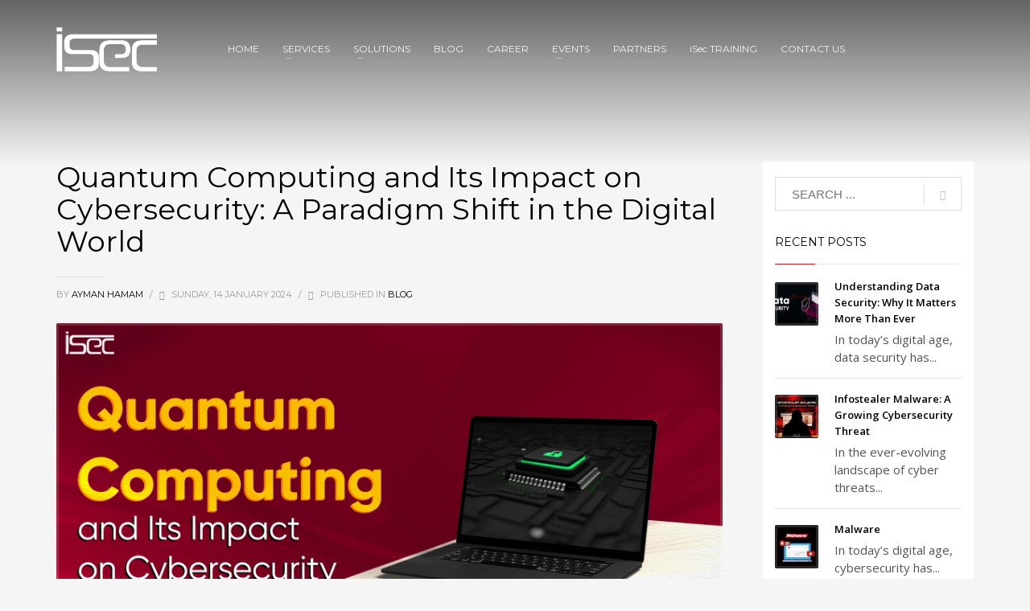

--- FILE ---
content_type: text/html; charset=UTF-8
request_url: https://isec.com.eg/blog/quantum-computing-and-its-impact-on-cybersecurity-a-paradigm-shift-in-the-digital-world/
body_size: 92131
content:
<!DOCTYPE html>
<html lang="en-US">
<head><meta charset="UTF-8"/><script>if(navigator.userAgent.match(/MSIE|Internet Explorer/i)||navigator.userAgent.match(/Trident\/7\..*?rv:11/i)){var href=document.location.href;if(!href.match(/[?&]nowprocket/)){if(href.indexOf("?")==-1){if(href.indexOf("#")==-1){document.location.href=href+"?nowprocket=1"}else{document.location.href=href.replace("#","?nowprocket=1#")}}else{if(href.indexOf("#")==-1){document.location.href=href+"&nowprocket=1"}else{document.location.href=href.replace("#","&nowprocket=1#")}}}}</script><script>class RocketLazyLoadScripts{constructor(e){this.triggerEvents=e,this.eventOptions={passive:!0},this.userEventListener=this.triggerListener.bind(this),this.delayedScripts={normal:[],async:[],defer:[]},this.allJQueries=[]}_addUserInteractionListener(e){this.triggerEvents.forEach((t=>window.addEventListener(t,e.userEventListener,e.eventOptions)))}_removeUserInteractionListener(e){this.triggerEvents.forEach((t=>window.removeEventListener(t,e.userEventListener,e.eventOptions)))}triggerListener(){this._removeUserInteractionListener(this),"loading"===document.readyState?document.addEventListener("DOMContentLoaded",this._loadEverythingNow.bind(this)):this._loadEverythingNow()}async _loadEverythingNow(){this._delayEventListeners(),this._delayJQueryReady(this),this._handleDocumentWrite(),this._registerAllDelayedScripts(),this._preloadAllScripts(),await this._loadScriptsFromList(this.delayedScripts.normal),await this._loadScriptsFromList(this.delayedScripts.defer),await this._loadScriptsFromList(this.delayedScripts.async),await this._triggerDOMContentLoaded(),await this._triggerWindowLoad(),window.dispatchEvent(new Event("rocket-allScriptsLoaded"))}_registerAllDelayedScripts(){document.querySelectorAll("script[type=rocketlazyloadscript]").forEach((e=>{e.hasAttribute("src")?e.hasAttribute("async")&&!1!==e.async?this.delayedScripts.async.push(e):e.hasAttribute("defer")&&!1!==e.defer||"module"===e.getAttribute("data-rocket-type")?this.delayedScripts.defer.push(e):this.delayedScripts.normal.push(e):this.delayedScripts.normal.push(e)}))}async _transformScript(e){return await this._requestAnimFrame(),new Promise((t=>{const n=document.createElement("script");let r;[...e.attributes].forEach((e=>{let t=e.nodeName;"type"!==t&&("data-rocket-type"===t&&(t="type",r=e.nodeValue),n.setAttribute(t,e.nodeValue))})),e.hasAttribute("src")?(n.addEventListener("load",t),n.addEventListener("error",t)):(n.text=e.text,t()),e.parentNode.replaceChild(n,e)}))}async _loadScriptsFromList(e){const t=e.shift();return t?(await this._transformScript(t),this._loadScriptsFromList(e)):Promise.resolve()}_preloadAllScripts(){var e=document.createDocumentFragment();[...this.delayedScripts.normal,...this.delayedScripts.defer,...this.delayedScripts.async].forEach((t=>{const n=t.getAttribute("src");if(n){const t=document.createElement("link");t.href=n,t.rel="preload",t.as="script",e.appendChild(t)}})),document.head.appendChild(e)}_delayEventListeners(){let e={};function t(t,n){!function(t){function n(n){return e[t].eventsToRewrite.indexOf(n)>=0?"rocket-"+n:n}e[t]||(e[t]={originalFunctions:{add:t.addEventListener,remove:t.removeEventListener},eventsToRewrite:[]},t.addEventListener=function(){arguments[0]=n(arguments[0]),e[t].originalFunctions.add.apply(t,arguments)},t.removeEventListener=function(){arguments[0]=n(arguments[0]),e[t].originalFunctions.remove.apply(t,arguments)})}(t),e[t].eventsToRewrite.push(n)}function n(e,t){let n=e[t];Object.defineProperty(e,t,{get:()=>n||function(){},set(r){e["rocket"+t]=n=r}})}t(document,"DOMContentLoaded"),t(window,"DOMContentLoaded"),t(window,"load"),t(window,"pageshow"),t(document,"readystatechange"),n(document,"onreadystatechange"),n(window,"onload"),n(window,"onpageshow")}_delayJQueryReady(e){let t=window.jQuery;Object.defineProperty(window,"jQuery",{get:()=>t,set(n){if(n&&n.fn&&!e.allJQueries.includes(n)){n.fn.ready=n.fn.init.prototype.ready=function(t){e.domReadyFired?t.bind(document)(n):document.addEventListener("rocket-DOMContentLoaded",(()=>t.bind(document)(n)))};const t=n.fn.on;n.fn.on=n.fn.init.prototype.on=function(){if(this[0]===window){function e(e){return e.split(" ").map((e=>"load"===e||0===e.indexOf("load.")?"rocket-jquery-load":e)).join(" ")}"string"==typeof arguments[0]||arguments[0]instanceof String?arguments[0]=e(arguments[0]):"object"==typeof arguments[0]&&Object.keys(arguments[0]).forEach((t=>{delete Object.assign(arguments[0],{[e(t)]:arguments[0][t]})[t]}))}return t.apply(this,arguments),this},e.allJQueries.push(n)}t=n}})}async _triggerDOMContentLoaded(){this.domReadyFired=!0,await this._requestAnimFrame(),document.dispatchEvent(new Event("rocket-DOMContentLoaded")),await this._requestAnimFrame(),window.dispatchEvent(new Event("rocket-DOMContentLoaded")),await this._requestAnimFrame(),document.dispatchEvent(new Event("rocket-readystatechange")),await this._requestAnimFrame(),document.rocketonreadystatechange&&document.rocketonreadystatechange()}async _triggerWindowLoad(){await this._requestAnimFrame(),window.dispatchEvent(new Event("rocket-load")),await this._requestAnimFrame(),window.rocketonload&&window.rocketonload(),await this._requestAnimFrame(),this.allJQueries.forEach((e=>e(window).trigger("rocket-jquery-load"))),window.dispatchEvent(new Event("rocket-pageshow")),await this._requestAnimFrame(),window.rocketonpageshow&&window.rocketonpageshow()}_handleDocumentWrite(){const e=new Map;document.write=document.writeln=function(t){const n=document.currentScript,r=document.createRange(),i=n.parentElement;let o=e.get(n);void 0===o&&(o=n.nextSibling,e.set(n,o));const a=document.createDocumentFragment();r.setStart(a,0),a.appendChild(r.createContextualFragment(t)),i.insertBefore(a,o)}}async _requestAnimFrame(){return new Promise((e=>requestAnimationFrame(e)))}static run(){const e=new RocketLazyLoadScripts(["keydown","mousemove","touchmove","touchstart","touchend","wheel"]);e._addUserInteractionListener(e)}}RocketLazyLoadScripts.run();</script>

<meta name="twitter:widgets:csp" content="on"/>
<link rel="profile" href="https://gmpg.org/xfn/11"/>
<link rel="pingback" href="https://isec-group.com/xmlrpc.php"/>

<meta name='robots' content='index, follow, max-image-preview:large, max-snippet:-1, max-video-preview:-1' />
	<style>img:is([sizes="auto" i], [sizes^="auto," i]) { contain-intrinsic-size: 3000px 1500px }</style>
	
	<!-- This site is optimized with the Yoast SEO plugin v26.1.1 - https://yoast.com/wordpress/plugins/seo/ -->
	<title>Quantum Computing and Its Impact on Cybersecurity: A Paradigm Shift in the Digital World - iSec</title><link rel="stylesheet" href="https://isec-group.com/wp-content/cache/min/1/d0519d37f793de519f99f0cc429675e4.css" media="all" data-minify="1" />
	<meta name="description" content="Discover the potential impact of quantum computing on cybersecurity. Explore the challenges posed by quantum computers to encryption algorithms and the measures being taken to ensure data security in the quantum era." />
	<link rel="canonical" href="https://isec-group.com/blog/quantum-computing-and-its-impact-on-cybersecurity-a-paradigm-shift-in-the-digital-world/" />
	<meta property="og:locale" content="en_US" />
	<meta property="og:type" content="article" />
	<meta property="og:title" content="Quantum Computing and Its Impact on Cybersecurity: A Paradigm Shift in the Digital World - iSec" />
	<meta property="og:description" content="Discover the potential impact of quantum computing on cybersecurity. Explore the challenges posed by quantum computers to encryption algorithms and the measures being taken to ensure data security in the quantum era." />
	<meta property="og:url" content="https://isec-group.com/blog/quantum-computing-and-its-impact-on-cybersecurity-a-paradigm-shift-in-the-digital-world/" />
	<meta property="og:site_name" content="iSec" />
	<meta property="article:publisher" content="https://www.facebook.com/isec.eg" />
	<meta property="article:published_time" content="2024-01-14T09:16:59+00:00" />
	<meta property="article:modified_time" content="2024-01-14T09:18:33+00:00" />
	<meta property="og:image" content="https://isec-group.com/wp-content/uploads/2024/01/quantum.jpg" />
	<meta property="og:image:width" content="1750" />
	<meta property="og:image:height" content="1000" />
	<meta property="og:image:type" content="image/jpeg" />
	<meta name="author" content="Ayman Hamam" />
	<meta name="twitter:card" content="summary_large_image" />
	<meta name="twitter:creator" content="@iSec_eg" />
	<meta name="twitter:site" content="@iSec_eg" />
	<meta name="twitter:label1" content="Written by" />
	<meta name="twitter:data1" content="Ayman Hamam" />
	<meta name="twitter:label2" content="Est. reading time" />
	<meta name="twitter:data2" content="3 minutes" />
	<script type="application/ld+json" class="yoast-schema-graph">{"@context":"https://schema.org","@graph":[{"@type":"Article","@id":"https://isec-group.com/blog/quantum-computing-and-its-impact-on-cybersecurity-a-paradigm-shift-in-the-digital-world/#article","isPartOf":{"@id":"https://isec-group.com/blog/quantum-computing-and-its-impact-on-cybersecurity-a-paradigm-shift-in-the-digital-world/"},"author":{"name":"Ayman Hamam","@id":"https://isec-group.com/#/schema/person/e9cbb433b8642d9cd30ec9dc250d9455"},"headline":"Quantum Computing and Its Impact on Cybersecurity: A Paradigm Shift in the Digital World","datePublished":"2024-01-14T09:16:59+00:00","dateModified":"2024-01-14T09:18:33+00:00","mainEntityOfPage":{"@id":"https://isec-group.com/blog/quantum-computing-and-its-impact-on-cybersecurity-a-paradigm-shift-in-the-digital-world/"},"wordCount":584,"publisher":{"@id":"https://isec-group.com/#organization"},"image":{"@id":"https://isec-group.com/blog/quantum-computing-and-its-impact-on-cybersecurity-a-paradigm-shift-in-the-digital-world/#primaryimage"},"thumbnailUrl":"https://isec-group.com/wp-content/uploads/2024/01/quantum.jpg","keywords":["Cryptographic Algorithms","Cybersecurity","data security","encryption","Post-Quantum Cryptography","Quantum Computing","Quantum Key Distribution","Quantum Mechanics","Quantum Resistance","Shor's Algorithm"],"articleSection":["Blog"],"inLanguage":"en-US"},{"@type":"WebPage","@id":"https://isec-group.com/blog/quantum-computing-and-its-impact-on-cybersecurity-a-paradigm-shift-in-the-digital-world/","url":"https://isec-group.com/blog/quantum-computing-and-its-impact-on-cybersecurity-a-paradigm-shift-in-the-digital-world/","name":"Quantum Computing and Its Impact on Cybersecurity: A Paradigm Shift in the Digital World - iSec","isPartOf":{"@id":"https://isec-group.com/#website"},"primaryImageOfPage":{"@id":"https://isec-group.com/blog/quantum-computing-and-its-impact-on-cybersecurity-a-paradigm-shift-in-the-digital-world/#primaryimage"},"image":{"@id":"https://isec-group.com/blog/quantum-computing-and-its-impact-on-cybersecurity-a-paradigm-shift-in-the-digital-world/#primaryimage"},"thumbnailUrl":"https://isec-group.com/wp-content/uploads/2024/01/quantum.jpg","datePublished":"2024-01-14T09:16:59+00:00","dateModified":"2024-01-14T09:18:33+00:00","description":"Discover the potential impact of quantum computing on cybersecurity. Explore the challenges posed by quantum computers to encryption algorithms and the measures being taken to ensure data security in the quantum era.","breadcrumb":{"@id":"https://isec-group.com/blog/quantum-computing-and-its-impact-on-cybersecurity-a-paradigm-shift-in-the-digital-world/#breadcrumb"},"inLanguage":"en-US","potentialAction":[{"@type":"ReadAction","target":["https://isec-group.com/blog/quantum-computing-and-its-impact-on-cybersecurity-a-paradigm-shift-in-the-digital-world/"]}]},{"@type":"ImageObject","inLanguage":"en-US","@id":"https://isec-group.com/blog/quantum-computing-and-its-impact-on-cybersecurity-a-paradigm-shift-in-the-digital-world/#primaryimage","url":"https://isec-group.com/wp-content/uploads/2024/01/quantum.jpg","contentUrl":"https://isec-group.com/wp-content/uploads/2024/01/quantum.jpg","width":1750,"height":1000},{"@type":"BreadcrumbList","@id":"https://isec-group.com/blog/quantum-computing-and-its-impact-on-cybersecurity-a-paradigm-shift-in-the-digital-world/#breadcrumb","itemListElement":[{"@type":"ListItem","position":1,"name":"Home","item":"https://isec-group.com/"},{"@type":"ListItem","position":2,"name":"Quantum Computing and Its Impact on Cybersecurity: A Paradigm Shift in the Digital World"}]},{"@type":"WebSite","@id":"https://isec-group.com/#website","url":"https://isec-group.com/","name":"iSec","description":"Cyber Security Company","publisher":{"@id":"https://isec-group.com/#organization"},"potentialAction":[{"@type":"SearchAction","target":{"@type":"EntryPoint","urlTemplate":"https://isec-group.com/?s={search_term_string}"},"query-input":{"@type":"PropertyValueSpecification","valueRequired":true,"valueName":"search_term_string"}}],"inLanguage":"en-US"},{"@type":"Organization","@id":"https://isec-group.com/#organization","name":"iSec","url":"https://isec-group.com/","logo":{"@type":"ImageObject","inLanguage":"en-US","@id":"https://isec-group.com/#/schema/logo/image/","url":"https://isec-group.com/wp-content/uploads/2023/01/Image20221226103605.png","contentUrl":"https://isec-group.com/wp-content/uploads/2023/01/Image20221226103605.png","width":4167,"height":4167,"caption":"iSec"},"image":{"@id":"https://isec-group.com/#/schema/logo/image/"},"sameAs":["https://www.facebook.com/isec.eg","https://x.com/iSec_eg","https://www.instagram.com/isec_incorp","https://www.linkedin.com/company/isec---information-security/","https://www.youtube.com/channel/UCqfYs1rLvp08vLISyksgjgQ"]},{"@type":"Person","@id":"https://isec-group.com/#/schema/person/e9cbb433b8642d9cd30ec9dc250d9455","name":"Ayman Hamam","image":{"@type":"ImageObject","inLanguage":"en-US","@id":"https://isec-group.com/#/schema/person/image/","url":"https://secure.gravatar.com/avatar/8a18a1457ef18e6bf46565923589bc9b35ededaa3ced14dd75b657f2ed75854b?s=96&d=mm&r=g","contentUrl":"https://secure.gravatar.com/avatar/8a18a1457ef18e6bf46565923589bc9b35ededaa3ced14dd75b657f2ed75854b?s=96&d=mm&r=g","caption":"Ayman Hamam"},"sameAs":["https://isec-group.com"],"url":"https://isec-group.com/blog/author/ayman-hamam/"}]}</script>
	<!-- / Yoast SEO plugin. -->


<link rel='dns-prefetch' href='//isec-group.com' />
<link rel='dns-prefetch' href='//fonts.googleapis.com' />
<link rel="alternate" type="application/rss+xml" title="iSec &raquo; Feed" href="https://isec-group.com/feed/" />
<link rel="alternate" type="application/rss+xml" title="iSec &raquo; Comments Feed" href="https://isec-group.com/comments/feed/" />
<link rel='stylesheet' id='zn_all_g_fonts-css' href='//fonts.googleapis.com/css?family=Montserrat%3Aregular%2C500%2C700%7COpen+Sans%3Aregular%2C300%2C600%2C700%2C800&#038;ver=6.8.3' type='text/css' media='all' />

<style id='classic-theme-styles-inline-css' type='text/css'>
/*! This file is auto-generated */
.wp-block-button__link{color:#fff;background-color:#32373c;border-radius:9999px;box-shadow:none;text-decoration:none;padding:calc(.667em + 2px) calc(1.333em + 2px);font-size:1.125em}.wp-block-file__button{background:#32373c;color:#fff;text-decoration:none}
</style>
<style id='global-styles-inline-css' type='text/css'>
:root{--wp--preset--aspect-ratio--square: 1;--wp--preset--aspect-ratio--4-3: 4/3;--wp--preset--aspect-ratio--3-4: 3/4;--wp--preset--aspect-ratio--3-2: 3/2;--wp--preset--aspect-ratio--2-3: 2/3;--wp--preset--aspect-ratio--16-9: 16/9;--wp--preset--aspect-ratio--9-16: 9/16;--wp--preset--color--black: #000000;--wp--preset--color--cyan-bluish-gray: #abb8c3;--wp--preset--color--white: #ffffff;--wp--preset--color--pale-pink: #f78da7;--wp--preset--color--vivid-red: #cf2e2e;--wp--preset--color--luminous-vivid-orange: #ff6900;--wp--preset--color--luminous-vivid-amber: #fcb900;--wp--preset--color--light-green-cyan: #7bdcb5;--wp--preset--color--vivid-green-cyan: #00d084;--wp--preset--color--pale-cyan-blue: #8ed1fc;--wp--preset--color--vivid-cyan-blue: #0693e3;--wp--preset--color--vivid-purple: #9b51e0;--wp--preset--gradient--vivid-cyan-blue-to-vivid-purple: linear-gradient(135deg,rgba(6,147,227,1) 0%,rgb(155,81,224) 100%);--wp--preset--gradient--light-green-cyan-to-vivid-green-cyan: linear-gradient(135deg,rgb(122,220,180) 0%,rgb(0,208,130) 100%);--wp--preset--gradient--luminous-vivid-amber-to-luminous-vivid-orange: linear-gradient(135deg,rgba(252,185,0,1) 0%,rgba(255,105,0,1) 100%);--wp--preset--gradient--luminous-vivid-orange-to-vivid-red: linear-gradient(135deg,rgba(255,105,0,1) 0%,rgb(207,46,46) 100%);--wp--preset--gradient--very-light-gray-to-cyan-bluish-gray: linear-gradient(135deg,rgb(238,238,238) 0%,rgb(169,184,195) 100%);--wp--preset--gradient--cool-to-warm-spectrum: linear-gradient(135deg,rgb(74,234,220) 0%,rgb(151,120,209) 20%,rgb(207,42,186) 40%,rgb(238,44,130) 60%,rgb(251,105,98) 80%,rgb(254,248,76) 100%);--wp--preset--gradient--blush-light-purple: linear-gradient(135deg,rgb(255,206,236) 0%,rgb(152,150,240) 100%);--wp--preset--gradient--blush-bordeaux: linear-gradient(135deg,rgb(254,205,165) 0%,rgb(254,45,45) 50%,rgb(107,0,62) 100%);--wp--preset--gradient--luminous-dusk: linear-gradient(135deg,rgb(255,203,112) 0%,rgb(199,81,192) 50%,rgb(65,88,208) 100%);--wp--preset--gradient--pale-ocean: linear-gradient(135deg,rgb(255,245,203) 0%,rgb(182,227,212) 50%,rgb(51,167,181) 100%);--wp--preset--gradient--electric-grass: linear-gradient(135deg,rgb(202,248,128) 0%,rgb(113,206,126) 100%);--wp--preset--gradient--midnight: linear-gradient(135deg,rgb(2,3,129) 0%,rgb(40,116,252) 100%);--wp--preset--font-size--small: 13px;--wp--preset--font-size--medium: 20px;--wp--preset--font-size--large: 36px;--wp--preset--font-size--x-large: 42px;--wp--preset--spacing--20: 0.44rem;--wp--preset--spacing--30: 0.67rem;--wp--preset--spacing--40: 1rem;--wp--preset--spacing--50: 1.5rem;--wp--preset--spacing--60: 2.25rem;--wp--preset--spacing--70: 3.38rem;--wp--preset--spacing--80: 5.06rem;--wp--preset--shadow--natural: 6px 6px 9px rgba(0, 0, 0, 0.2);--wp--preset--shadow--deep: 12px 12px 50px rgba(0, 0, 0, 0.4);--wp--preset--shadow--sharp: 6px 6px 0px rgba(0, 0, 0, 0.2);--wp--preset--shadow--outlined: 6px 6px 0px -3px rgba(255, 255, 255, 1), 6px 6px rgba(0, 0, 0, 1);--wp--preset--shadow--crisp: 6px 6px 0px rgba(0, 0, 0, 1);}:where(.is-layout-flex){gap: 0.5em;}:where(.is-layout-grid){gap: 0.5em;}body .is-layout-flex{display: flex;}.is-layout-flex{flex-wrap: wrap;align-items: center;}.is-layout-flex > :is(*, div){margin: 0;}body .is-layout-grid{display: grid;}.is-layout-grid > :is(*, div){margin: 0;}:where(.wp-block-columns.is-layout-flex){gap: 2em;}:where(.wp-block-columns.is-layout-grid){gap: 2em;}:where(.wp-block-post-template.is-layout-flex){gap: 1.25em;}:where(.wp-block-post-template.is-layout-grid){gap: 1.25em;}.has-black-color{color: var(--wp--preset--color--black) !important;}.has-cyan-bluish-gray-color{color: var(--wp--preset--color--cyan-bluish-gray) !important;}.has-white-color{color: var(--wp--preset--color--white) !important;}.has-pale-pink-color{color: var(--wp--preset--color--pale-pink) !important;}.has-vivid-red-color{color: var(--wp--preset--color--vivid-red) !important;}.has-luminous-vivid-orange-color{color: var(--wp--preset--color--luminous-vivid-orange) !important;}.has-luminous-vivid-amber-color{color: var(--wp--preset--color--luminous-vivid-amber) !important;}.has-light-green-cyan-color{color: var(--wp--preset--color--light-green-cyan) !important;}.has-vivid-green-cyan-color{color: var(--wp--preset--color--vivid-green-cyan) !important;}.has-pale-cyan-blue-color{color: var(--wp--preset--color--pale-cyan-blue) !important;}.has-vivid-cyan-blue-color{color: var(--wp--preset--color--vivid-cyan-blue) !important;}.has-vivid-purple-color{color: var(--wp--preset--color--vivid-purple) !important;}.has-black-background-color{background-color: var(--wp--preset--color--black) !important;}.has-cyan-bluish-gray-background-color{background-color: var(--wp--preset--color--cyan-bluish-gray) !important;}.has-white-background-color{background-color: var(--wp--preset--color--white) !important;}.has-pale-pink-background-color{background-color: var(--wp--preset--color--pale-pink) !important;}.has-vivid-red-background-color{background-color: var(--wp--preset--color--vivid-red) !important;}.has-luminous-vivid-orange-background-color{background-color: var(--wp--preset--color--luminous-vivid-orange) !important;}.has-luminous-vivid-amber-background-color{background-color: var(--wp--preset--color--luminous-vivid-amber) !important;}.has-light-green-cyan-background-color{background-color: var(--wp--preset--color--light-green-cyan) !important;}.has-vivid-green-cyan-background-color{background-color: var(--wp--preset--color--vivid-green-cyan) !important;}.has-pale-cyan-blue-background-color{background-color: var(--wp--preset--color--pale-cyan-blue) !important;}.has-vivid-cyan-blue-background-color{background-color: var(--wp--preset--color--vivid-cyan-blue) !important;}.has-vivid-purple-background-color{background-color: var(--wp--preset--color--vivid-purple) !important;}.has-black-border-color{border-color: var(--wp--preset--color--black) !important;}.has-cyan-bluish-gray-border-color{border-color: var(--wp--preset--color--cyan-bluish-gray) !important;}.has-white-border-color{border-color: var(--wp--preset--color--white) !important;}.has-pale-pink-border-color{border-color: var(--wp--preset--color--pale-pink) !important;}.has-vivid-red-border-color{border-color: var(--wp--preset--color--vivid-red) !important;}.has-luminous-vivid-orange-border-color{border-color: var(--wp--preset--color--luminous-vivid-orange) !important;}.has-luminous-vivid-amber-border-color{border-color: var(--wp--preset--color--luminous-vivid-amber) !important;}.has-light-green-cyan-border-color{border-color: var(--wp--preset--color--light-green-cyan) !important;}.has-vivid-green-cyan-border-color{border-color: var(--wp--preset--color--vivid-green-cyan) !important;}.has-pale-cyan-blue-border-color{border-color: var(--wp--preset--color--pale-cyan-blue) !important;}.has-vivid-cyan-blue-border-color{border-color: var(--wp--preset--color--vivid-cyan-blue) !important;}.has-vivid-purple-border-color{border-color: var(--wp--preset--color--vivid-purple) !important;}.has-vivid-cyan-blue-to-vivid-purple-gradient-background{background: var(--wp--preset--gradient--vivid-cyan-blue-to-vivid-purple) !important;}.has-light-green-cyan-to-vivid-green-cyan-gradient-background{background: var(--wp--preset--gradient--light-green-cyan-to-vivid-green-cyan) !important;}.has-luminous-vivid-amber-to-luminous-vivid-orange-gradient-background{background: var(--wp--preset--gradient--luminous-vivid-amber-to-luminous-vivid-orange) !important;}.has-luminous-vivid-orange-to-vivid-red-gradient-background{background: var(--wp--preset--gradient--luminous-vivid-orange-to-vivid-red) !important;}.has-very-light-gray-to-cyan-bluish-gray-gradient-background{background: var(--wp--preset--gradient--very-light-gray-to-cyan-bluish-gray) !important;}.has-cool-to-warm-spectrum-gradient-background{background: var(--wp--preset--gradient--cool-to-warm-spectrum) !important;}.has-blush-light-purple-gradient-background{background: var(--wp--preset--gradient--blush-light-purple) !important;}.has-blush-bordeaux-gradient-background{background: var(--wp--preset--gradient--blush-bordeaux) !important;}.has-luminous-dusk-gradient-background{background: var(--wp--preset--gradient--luminous-dusk) !important;}.has-pale-ocean-gradient-background{background: var(--wp--preset--gradient--pale-ocean) !important;}.has-electric-grass-gradient-background{background: var(--wp--preset--gradient--electric-grass) !important;}.has-midnight-gradient-background{background: var(--wp--preset--gradient--midnight) !important;}.has-small-font-size{font-size: var(--wp--preset--font-size--small) !important;}.has-medium-font-size{font-size: var(--wp--preset--font-size--medium) !important;}.has-large-font-size{font-size: var(--wp--preset--font-size--large) !important;}.has-x-large-font-size{font-size: var(--wp--preset--font-size--x-large) !important;}
:where(.wp-block-post-template.is-layout-flex){gap: 1.25em;}:where(.wp-block-post-template.is-layout-grid){gap: 1.25em;}
:where(.wp-block-columns.is-layout-flex){gap: 2em;}:where(.wp-block-columns.is-layout-grid){gap: 2em;}
:root :where(.wp-block-pullquote){font-size: 1.5em;line-height: 1.6;}
</style>







<link rel='stylesheet' id='th-theme-print-stylesheet-css' href='https://isec-group.com/wp-content/themes/kallyas/css/print.css?ver=4.21.0' type='text/css' media='print' />

<script type="rocketlazyloadscript" data-rocket-type="text/javascript" src="https://isec-group.com/wp-includes/js/jquery/jquery.min.js?ver=3.7.1" id="jquery-core-js" defer></script>
<script type="rocketlazyloadscript" data-rocket-type="text/javascript" src="https://isec-group.com/wp-includes/js/jquery/jquery-migrate.min.js?ver=3.4.1" id="jquery-migrate-js" defer></script>
<link rel="https://api.w.org/" href="https://isec-group.com/wp-json/" /><link rel="alternate" title="JSON" type="application/json" href="https://isec-group.com/wp-json/wp/v2/posts/4699" /><link rel="EditURI" type="application/rsd+xml" title="RSD" href="https://isec-group.com/xmlrpc.php?rsd" />
<link rel="alternate" title="oEmbed (JSON)" type="application/json+oembed" href="https://isec-group.com/wp-json/oembed/1.0/embed?url=https%3A%2F%2Fisec-group.com%2Fblog%2Fquantum-computing-and-its-impact-on-cybersecurity-a-paradigm-shift-in-the-digital-world%2F" />
<link rel="alternate" title="oEmbed (XML)" type="text/xml+oembed" href="https://isec-group.com/wp-json/oembed/1.0/embed?url=https%3A%2F%2Fisec-group.com%2Fblog%2Fquantum-computing-and-its-impact-on-cybersecurity-a-paradigm-shift-in-the-digital-world%2F&#038;format=xml" />
<!-- Google Tag Manager -->
<script type="rocketlazyloadscript">(function(w,d,s,l,i){w[l]=w[l]||[];w[l].push({'gtm.start':
new Date().getTime(),event:'gtm.js'});var f=d.getElementsByTagName(s)[0],
j=d.createElement(s),dl=l!='dataLayer'?'&l='+l:'';j.async=true;j.src=
'https://www.googletagmanager.com/gtm.js?id='+i+dl;f.parentNode.insertBefore(j,f);
})(window,document,'script','dataLayer','GTM-P89SMSW');</script>
<!-- End Google Tag Manager -->
<meta name="facebook-domain-verification" content="ar3h68s7kmcfjosyw8i993fqfjgjjj" />

<meta property="og:image" content="https://isec-group.com/wp-content/uploads/2023/03/Image20230304154231-1.png" />
<meta property="twitter:image" content="https://isec-group.com/wp-content/uploads/2023/03/Image20230304154231-1.png" />			<style>.cmplz-hidden {
					display: none !important;
				}</style>		<meta name="theme-color"
				content="#cd2122">
				<meta name="viewport" content="width=device-width, initial-scale=1, maximum-scale=1"/>
		
		<!--[if lte IE 8]>
		<script type="text/javascript">var \$buoop = {
				vs: {i: 10, f: 25, o: 12.1, s: 7, n: 9}
			};

			\$buoop.ol = window.onload;

			window.onload = function () {
				try {
					if (\$buoop.ol) {
						\$buoop.ol()
					}
				}
				catch (e) {
				}

				var e = document.createElement("script");
				e.setAttribute("type", "text/javascript");
				e.setAttribute("src", "https://browser-update.org/update.js");
				document.body.appendChild(e);
			};</script>
		<![endif]-->

		<!-- for IE6-8 support of HTML5 elements -->
		<!--[if lt IE 9]>
		<script src="//html5shim.googlecode.com/svn/trunk/html5.js"></script>
		<![endif]-->
		
	<!-- Fallback for animating in viewport -->
	<noscript>
		<style type="text/css" media="screen">
			.zn-animateInViewport {visibility: visible;}
		</style>
	</noscript>
	<style type="text/css">.recentcomments a{display:inline !important;padding:0 !important;margin:0 !important;}</style><link rel="icon" href="https://isec-group.com/wp-content/uploads/2021/05/cropped-isec512-x-512-1-32x32.png" sizes="32x32" />
<link rel="icon" href="https://isec-group.com/wp-content/uploads/2021/05/cropped-isec512-x-512-1-192x192.png" sizes="192x192" />
<link rel="apple-touch-icon" href="https://isec-group.com/wp-content/uploads/2021/05/cropped-isec512-x-512-1-180x180.png" />
<meta name="msapplication-TileImage" content="https://isec-group.com/wp-content/uploads/2021/05/cropped-isec512-x-512-1-270x270.png" />
<noscript><style id="rocket-lazyload-nojs-css">.rll-youtube-player, [data-lazy-src]{display:none !important;}</style></noscript></head>

<body data-rsssl=1 data-cmplz=1  class="wp-singular post-template-default single single-post postid-4699 single-format-standard wp-theme-kallyas res1170 kl-sticky-header kl-skin--light" itemscope="itemscope" itemtype="https://schema.org/WebPage" >


<div class="login_register_stuff"></div><!-- end login register stuff -->		<div id="fb-root"></div>
		<script type="rocketlazyloadscript">(function (d, s, id) {
			var js, fjs = d.getElementsByTagName(s)[0];
			if (d.getElementById(id)) {return;}
			js = d.createElement(s); js.id = id;
			js.src = "https://connect.facebook.net/en_US/sdk.js#xfbml=1&version=v3.0";
			fjs.parentNode.insertBefore(js, fjs);
		}(document, 'script', 'facebook-jssdk'));</script>
		

<div id="page_wrapper">

<header id="header" class="site-header  style7 header--sticky header--not-sticked     sticky-resize headerstyle--default site-header--absolute nav-th--light sheader-sh--light"   role="banner" itemscope="itemscope" itemtype="https://schema.org/WPHeader" >
	<div class="kl-header-bg "></div>	<div class="site-header-wrapper sticky-top-area">

		<div class="site-header-top-wrapper topbar-style--default  sh--light">

			<div class="siteheader-container container">

				

			</div>
		</div><!-- /.site-header-top-wrapper -->

		<div class="kl-top-header site-header-main-wrapper clearfix  header-no-top  header-no-bottom  sh--light">

			<div class="container siteheader-container ">

				<div class='fxb-col fxb-basis-auto'>

					

<div class="fxb-row site-header-row site-header-main ">

	<div class='fxb-col fxb fxb-start-x fxb-center-y fxb-basis-auto fxb-grow-0 fxb-sm-full site-header-col-left site-header-main-left'>
				<div id="logo-container" class="logo-container   logosize--no zn-original-logo">
			<!-- Logo -->
			<h3 class='site-logo logo ' id='logo'><a href='https://isec-group.com/' class='site-logo-anch'><img class="logo-img-sticky site-logo-img-sticky" src="data:image/svg+xml,%3Csvg%20xmlns='http://www.w3.org/2000/svg'%20viewBox='0%200%200%200'%3E%3C/svg%3E"  alt="iSec" title="Cyber Security Company" data-lazy-src="https://isec-group.com/wp-content/uploads/2021/05/ISEC-HQWhite.png" /><noscript><img class="logo-img-sticky site-logo-img-sticky" src="https://isec-group.com/wp-content/uploads/2021/05/ISEC-HQWhite.png"  alt="iSec" title="Cyber Security Company" /></noscript><img class="logo-img site-logo-img" src="data:image/svg+xml,%3Csvg%20xmlns='http://www.w3.org/2000/svg'%20viewBox='0%200%20125%2055'%3E%3C/svg%3E" width="125" height="55"  alt="iSec" title="Cyber Security Company" data-mobile-logo="https://isec-group.com/wp-content/uploads/2023/01/Image20221226103605.png" data-lazy-src="https://isec-group.com/wp-content/uploads/2021/05/ISEC-HQWhite.png" /><noscript><img class="logo-img site-logo-img" src="https://isec-group.com/wp-content/uploads/2021/05/ISEC-HQWhite.png" width="125" height="55"  alt="iSec" title="Cyber Security Company" data-mobile-logo="https://isec-group.com/wp-content/uploads/2023/01/Image20221226103605.png" /></noscript></a></h3>			<!-- InfoCard -->
					</div>

		<div class="separator site-header-separator visible-xs"></div>	</div>

	<div class='fxb-col fxb fxb-center-x fxb-center-y fxb-basis-auto fxb-sm-half site-header-col-center site-header-main-center'>
				<div class="sh-component main-menu-wrapper" role="navigation" itemscope="itemscope" itemtype="https://schema.org/SiteNavigationElement" >

					<div class="zn-res-menuwrapper">
			<a href="#" class="zn-res-trigger zn-menuBurger zn-menuBurger--3--s zn-menuBurger--anim1 " id="zn-res-trigger">
				<span></span>
				<span></span>
				<span></span>
			</a>
		</div><!-- end responsive menu -->
		<div id="main-menu" class="main-nav mainnav--sidepanel mainnav--active-bg mainnav--pointer-dash nav-mm--light zn_mega_wrapper "><ul id="menu-main-menu" class="main-menu main-menu-nav zn_mega_menu "><li id="menu-item-2397" class="main-menu-item menu-item menu-item-type-custom menu-item-object-custom menu-item-home menu-item-2397  main-menu-item-top  menu-item-even menu-item-depth-0"><a href="https://isec-group.com/" class=" main-menu-link main-menu-link-top"><span>HOME</span></a></li>
<li id="menu-item-2416" class="main-menu-item menu-item menu-item-type-custom menu-item-object-custom menu-item-home menu-item-has-children menu-item-2416  main-menu-item-top  menu-item-even menu-item-depth-0"><a href="https://isec-group.com/#Services" class=" main-menu-link main-menu-link-top"><span>SERVICES</span></a>
<ul class="sub-menu clearfix">
	<li id="menu-item-3216" class="main-menu-item menu-item menu-item-type-post_type menu-item-object-page menu-item-3216  main-menu-item-sub  menu-item-odd menu-item-depth-1"><a href="https://isec-group.com/penetration-testing/" class=" main-menu-link main-menu-link-sub"><span>Penetration Testing</span></a></li>
	<li id="menu-item-3975" class="main-menu-item menu-item menu-item-type-post_type menu-item-object-page menu-item-3975  main-menu-item-sub  menu-item-odd menu-item-depth-1"><a href="https://isec-group.com/vulnerability-assessment/" class=" main-menu-link main-menu-link-sub"><span>Vulnerability Assessment</span></a></li>
	<li id="menu-item-4255" class="main-menu-item menu-item menu-item-type-post_type menu-item-object-page menu-item-4255  main-menu-item-sub  menu-item-odd menu-item-depth-1"><a href="https://isec-group.com/risk-assessment/" class=" main-menu-link main-menu-link-sub"><span>Risk Assessment</span></a></li>
	<li id="menu-item-4265" class="main-menu-item menu-item menu-item-type-post_type menu-item-object-page menu-item-4265  main-menu-item-sub  menu-item-odd menu-item-depth-1"><a href="https://isec-group.com/grc-service-and-transformation/" class=" main-menu-link main-menu-link-sub"><span>GRC Service and Transformation</span></a></li>
	<li id="menu-item-4313" class="main-menu-item menu-item menu-item-type-post_type menu-item-object-page menu-item-4313  main-menu-item-sub  menu-item-odd menu-item-depth-1"><a href="https://isec-group.com/ics-scada-penetration-testing/" class=" main-menu-link main-menu-link-sub"><span>ICS/SCADA Penetration Testing</span></a></li>
	<li id="menu-item-4276" class="main-menu-item menu-item menu-item-type-post_type menu-item-object-page menu-item-4276  main-menu-item-sub  menu-item-odd menu-item-depth-1"><a href="https://isec-group.com/configuration-review/" class=" main-menu-link main-menu-link-sub"><span>Configuration Review</span></a></li>
	<li id="menu-item-3992" class="main-menu-item menu-item menu-item-type-post_type menu-item-object-page menu-item-3992  main-menu-item-sub  menu-item-odd menu-item-depth-1"><a href="https://isec-group.com/secure-code-review/" class=" main-menu-link main-menu-link-sub"><span>Secure Code Review</span></a></li>
	<li id="menu-item-3024" class="main-menu-item menu-item menu-item-type-post_type menu-item-object-page menu-item-3024  main-menu-item-sub  menu-item-odd menu-item-depth-1"><a href="https://isec-group.com/red-teaming/" class=" main-menu-link main-menu-link-sub"><span>Red Teaming</span></a></li>
	<li id="menu-item-2908" class="main-menu-item menu-item menu-item-type-post_type menu-item-object-page menu-item-2908  main-menu-item-sub  menu-item-odd menu-item-depth-1"><a href="https://isec-group.com/social-engineering/" class=" main-menu-link main-menu-link-sub"><span>Social Engineering</span></a></li>
</ul>
</li>
<li id="menu-item-2418" class="main-menu-item menu-item menu-item-type-custom menu-item-object-custom menu-item-home menu-item-has-children menu-item-2418  main-menu-item-top  menu-item-even menu-item-depth-0"><a href="https://isec-group.com/#Solutions" class=" main-menu-link main-menu-link-top"><span>SOLUTIONS</span></a>
<ul class="sub-menu clearfix">
	<li id="menu-item-2984" class="main-menu-item menu-item menu-item-type-post_type menu-item-object-page menu-item-2984  main-menu-item-sub  menu-item-odd menu-item-depth-1"><a href="https://isec-group.com/ihawk/" class=" main-menu-link main-menu-link-sub"><span>iHawk</span></a></li>
	<li id="menu-item-3747" class="main-menu-item menu-item menu-item-type-post_type menu-item-object-page menu-item-3747  main-menu-item-sub  menu-item-odd menu-item-depth-1"><a href="https://isec-group.com/aware-phishing-simulation/" class=" main-menu-link main-menu-link-sub"><span>Aware</span></a></li>
	<li id="menu-item-4059" class="main-menu-item menu-item menu-item-type-custom menu-item-object-custom menu-item-4059  main-menu-item-sub  menu-item-odd menu-item-depth-1"><a href="https://isec-group.com/wp-content/uploads/2022/10/Image20221012113701.jpg" class=" main-menu-link main-menu-link-sub"><span>Wargames Lab</span></a></li>
</ul>
</li>
<li id="menu-item-4225" class="main-menu-item menu-item menu-item-type-post_type menu-item-object-page menu-item-4225  main-menu-item-top  menu-item-even menu-item-depth-0"><a href="https://isec-group.com/blog/" class=" main-menu-link main-menu-link-top"><span>BLOG</span></a></li>
<li id="menu-item-2869" class="main-menu-item menu-item menu-item-type-custom menu-item-object-custom menu-item-2869  main-menu-item-top  menu-item-even menu-item-depth-0"><a href="https://www.careers-page.com/isec" class=" main-menu-link main-menu-link-top"><span>CAREER</span></a></li>
<li id="menu-item-1863" class="main-menu-item menu-item menu-item-type-custom menu-item-object-custom menu-item-has-children menu-item-1863  main-menu-item-top  menu-item-even menu-item-depth-0"><a href="#" class=" main-menu-link main-menu-link-top"><span>EVENTS</span></a>
<ul class="sub-menu clearfix">
	<li id="menu-item-1864" class="main-menu-item menu-item menu-item-type-custom menu-item-object-custom menu-item-1864  main-menu-item-sub  menu-item-odd menu-item-depth-1"><a href="https://www.arabsecurityconference.com/asc-2017/" class=" main-menu-link main-menu-link-sub"><span>Arab Security Conference 2017</span></a></li>
	<li id="menu-item-1958" class="main-menu-item menu-item menu-item-type-custom menu-item-object-custom menu-item-1958  main-menu-item-sub  menu-item-odd menu-item-depth-1"><a href="https://www.arabsecurityconference.com/asc-2018/" class=" main-menu-link main-menu-link-sub"><span>Arab Security Conference 2018</span></a></li>
	<li id="menu-item-1957" class="main-menu-item menu-item menu-item-type-custom menu-item-object-custom menu-item-1957  main-menu-item-sub  menu-item-odd menu-item-depth-1"><a href="https://www.arabsecurityconference.com/asc-2019/" class=" main-menu-link main-menu-link-sub"><span>Arab Security Conference 2019</span></a></li>
	<li id="menu-item-2727" class="main-menu-item menu-item menu-item-type-custom menu-item-object-custom menu-item-2727  main-menu-item-sub  menu-item-odd menu-item-depth-1"><a href="https://www.arabsecurityconference.com/asc-2020/" class=" main-menu-link main-menu-link-sub"><span>Arab Security Conference 2020</span></a></li>
	<li id="menu-item-3036" class="main-menu-item menu-item menu-item-type-custom menu-item-object-custom menu-item-3036  main-menu-item-sub  menu-item-odd menu-item-depth-1"><a href="https://www.arabsecurityconference.com/asc-2021/" class=" main-menu-link main-menu-link-sub"><span>Arab Security Conference 2021</span></a></li>
	<li id="menu-item-4498" class="main-menu-item menu-item menu-item-type-custom menu-item-object-custom menu-item-4498  main-menu-item-sub  menu-item-odd menu-item-depth-1"><a href="https://www.arabsecurityconference.com/asc-2022/" class=" main-menu-link main-menu-link-sub"><span>Arab Security Conference 2022</span></a></li>
	<li id="menu-item-4857" class="main-menu-item menu-item menu-item-type-custom menu-item-object-custom menu-item-4857  main-menu-item-sub  menu-item-odd menu-item-depth-1"><a href="https://www.arabsecurityconference.com/asc-2023/" class=" main-menu-link main-menu-link-sub"><span>Arab Security Conference 2023</span></a></li>
	<li id="menu-item-4859" class="main-menu-item menu-item menu-item-type-custom menu-item-object-custom menu-item-4859  main-menu-item-sub  menu-item-odd menu-item-depth-1"><a href="https://www.arabsecurityconference.com/" class=" main-menu-link main-menu-link-sub"><span>Arab Security Conference 2024</span></a></li>
</ul>
</li>
<li id="menu-item-2420" class="main-menu-item menu-item menu-item-type-custom menu-item-object-custom menu-item-home menu-item-2420  main-menu-item-top  menu-item-even menu-item-depth-0"><a href="https://isec-group.com/#Partners" class=" main-menu-link main-menu-link-top"><span>PARTNERS</span></a></li>
<li id="menu-item-3355" class="main-menu-item menu-item menu-item-type-post_type menu-item-object-page menu-item-3355  main-menu-item-top  menu-item-even menu-item-depth-0"><a href="https://isec-group.com/cybersecurity-programs/" class=" main-menu-link main-menu-link-top"><span>iSec TRAINING</span></a></li>
<li id="menu-item-1955" class="main-menu-item menu-item menu-item-type-post_type menu-item-object-page menu-item-1955  main-menu-item-top  menu-item-even menu-item-depth-0"><a href="https://isec-group.com/contact_us/" class=" main-menu-link main-menu-link-top"><span>CONTACT US</span></a></li>
</ul></div>		</div>
		<!-- end main_menu -->
			</div>

	<div class='fxb-col fxb fxb-end-x fxb-center-y fxb-basis-auto fxb-sm-half site-header-col-right site-header-main-right'>

		<div class='fxb-col fxb fxb-end-x fxb-center-y fxb-basis-auto fxb-sm-half site-header-main-right-top'>
								</div>

		
	</div>

</div><!-- /.site-header-main -->


				</div>

							</div><!-- /.siteheader-container -->

		</div><!-- /.site-header-main-wrapper -->

		

	</div><!-- /.site-header-wrapper -->
	</header>

	<section id="content" class="site-content">
		<div class="container">
			<div class="row">

				<!--// Main Content: page content from WP_EDITOR along with the appropriate sidebar if one specified. -->
				<div class="right_sidebar col-sm-8 col-md-9 " role="main" itemprop="mainContentOfPage" >
					<div id="th-content-post">
						<div id="post-4699" class="kl-single-layout--classic post-4699 post type-post status-publish format-standard has-post-thumbnail hentry category-blog tag-cryptographic-algorithms tag-cybersecurity tag-data-security tag-encryption tag-post-quantum-cryptography tag-quantum-computing tag-quantum-key-distribution tag-quantum-mechanics tag-quantum-resistance tag-shors-algorithm">

    
    <div class="itemView clearfix eBlog kl-blog kl-blog-list-wrapper kl-blog--style-light ">

        <h1 class="page-title kl-blog-post-title entry-title" itemprop="headline" >Quantum Computing and Its Impact on Cybersecurity: A Paradigm Shift in the Digital World</h1><div class="kl-blog-post" itemscope="itemscope" itemtype="https://schema.org/Blog" >

    <div class="itemHeader kl-blog-post-header">
    <div class="post_details kl-blog-post-details kl-font-alt">
        <span class="itemAuthor kl-blog-post-details-author vcard author"  itemprop="author" itemscope="itemscope" itemtype="https://schema.org/Person" >
	by	<span class="fn">
		<a class=" kl-blog-post-author-link" href="https://isec-group.com/blog/author/ayman-hamam/">
			Ayman Hamam		</a>
	</span>
</span>
        <span class="infSep kl-blog-post-details-sep "> / </span>
        <span class="itemDateCreated kl-blog-post-date" itemprop="datePublished" >
	<span class="kl-blog-post-date-icon glyphicon glyphicon-calendar"></span>
	<span class="updated">
		Sunday, 14 January 2024	</span>
</span>
        <span class="infSep kl-blog-post-details-sep"> / </span>
        <span class="itemCategory kl-blog-post-category">
    <span class="kl-blog-post-category-icon glyphicon glyphicon-folder-close"></span>
    Published in </span>
<a href="https://isec-group.com/blog/category/blog/" rel="category tag">Blog</a>    </div>
</div>
<!-- end itemheader -->
<div class="itemBody kl-blog-post-body kl-blog-cols-1" itemprop="text" >
    <!-- Blog Image -->
    <a data-lightbox="image" href="https://isec-group.com/wp-content/uploads/2024/01/quantum.jpg" class="hoverBorder pull-left full-width kl-blog-post-img"><img src="data:image/svg+xml,%3Csvg%20xmlns='http://www.w3.org/2000/svg'%20viewBox='0%200%200%200'%3E%3C/svg%3E"  alt="" title="" data-lazy-src="https://isec-group.com/wp-content/uploads/2024/01/quantum.jpg"/><noscript><img src="https://isec-group.com/wp-content/uploads/2024/01/quantum.jpg"  alt="" title=""/></noscript></a>    <!-- Blog Content -->
    <p><strong>Introduction</strong></p>
<p>In the ever-evolving landscape of technology, quantum computing has emerged as a revolutionary field with the potential to transform various aspects of our lives. With its unparalleled computational power, quantum computing presents both exciting opportunities and significant challenges, particularly in the realm of cybersecurity. In this blog, we will explore the fundamentals of quantum computing, its potential impact on cybersecurity, and the measures being taken to address emerging threats.</p>
<p><strong>Understanding Quantum Computing</strong></p>
<p>Unlike classical computers that operate on classical bits (0s and 1s), quantum computers leverage the principles of quantum mechanics to manipulate quantum bits or qubits. Qubits can exist in multiple states simultaneously, thanks to a property called superposition. This unique characteristic enables quantum computers to perform complex calculations exponentially faster than their classical counterparts.</p>
<p><strong>Impact on Cryptography</strong></p>
<p>One of the most significant areas of concern when it comes to quantum computing and cybersecurity is cryptography. Modern encryption algorithms, such as RSA and ECC (Elliptic Curve Cryptography), rely on the computational difficulty of certain mathematical problems, such as factoring large numbers, to ensure data security. However, quantum computers have the potential to solve these problems efficiently, rendering many of our current encryption methods vulnerable.</p>
<p><strong>Breaking Encryption</strong></p>
<p>Quantum computers possess a powerful algorithm called Shor&#8217;s algorithm, which can factor large numbers exponentially faster than classical computers. This algorithm poses a significant threat to the security of widely used asymmetric encryption schemes like RSA. With the ability to factor large numbers efficiently, quantum computers could break the encryption that protects sensitive data transmitted over the internet, including financial transactions, personal information, and government communications.</p>
<p><strong>Post-Quantum Cryptography (PQC)</strong></p>
<p>To mitigate the risks posed by quantum computers, researchers are actively developing post-quantum cryptographic (PQC) algorithms. PQC algorithms are designed to be resistant to attacks by both classical and quantum computers. These new algorithms aim to provide long-term security in a world where quantum computers are prevalent. PQC is an ongoing field of research, and efforts are being made to standardize and integrate these algorithms into existing systems to ensure a smooth transition.</p>
<p><strong>Quantum Key Distribution (QKD)</strong></p>
<p>Quantum key distribution is another promising approach to enhance cybersecurity in the quantum era. QKD leverages the principles of quantum mechanics to establish secure keys between two parties. By utilizing the properties of quantum entanglement, QKD ensures that any attempt to intercept or eavesdrop on the transmission will be immediately detected, as it would disturb the delicate quantum state. This makes QKD an attractive option for secure communication channels, even in the presence of quantum computers.</p>
<p><strong>Preparing for the Quantum Future</strong></p>
<p>As the development of quantum computing progresses, it is crucial for governments, organizations, and individuals to begin preparing for the quantum future. Several initiatives have been launched to address the challenges posed by quantum computing and ensure a secure transition. These efforts include research into PQC algorithms, exploring quantum-resistant solutions, preparing quantum-safe standards, and raising awareness about the potential impact of quantum computers on cybersecurity.</p>
<p><strong>Conclusion</strong></p>
<p>Quantum computing holds immense promise for solving complex problems and revolutionizing various industries. However, its potential impact on cybersecurity cannot be ignored. As quantum computers continue to advance, the need to develop and implement quantum-resistant encryption algorithms becomes increasingly critical. By investing in research, fostering collaboration, and staying ahead of technological advancements, we can prepare ourselves for a secure digital future where the power of quantum computing is harnessed while maintaining the confidentiality and integrity of our data.</p>

</div>
<!-- end item body -->
<div class="clearfix"></div>
<!-- Social sharing -->
<ul class="itemSocialSharing kl-blog-post-socsharing clearfix">

    <!-- Facebook Button -->
    <li class="itemFacebookButton kl-blog-post-socsharing-fb">
        <div class="fb-like" data-href="https://isec-group.com/blog/quantum-computing-and-its-impact-on-cybersecurity-a-paradigm-shift-in-the-digital-world/" data-send="false" data-layout="button_count" data-width="90" data-show-faces="false"></div>
    </li>

    <!-- Google +1 Button -->
    <li class="itemGooglePlusOneButton kl-blog-post-socsharing-gp">
        <script type="rocketlazyloadscript" data-rocket-type="text/javascript">window.addEventListener('DOMContentLoaded', function() {
            jQuery(function($){
                var po = document.createElement('script');
                po.type = 'text/javascript';
                po.async = true;
                po.src = 'https://apis.google.com/js/plusone.js';
                var s = document.getElementsByTagName('script')[0];
                s.parentNode.insertBefore(po, s);
            });
        });</script>
        <div class="g-plusone" data-size="medium"></div>
    </li>

    <!-- Twitter Button -->
    <li class="itemTwitterButton kl-blog-post-socsharing-tw">
        <a href="//twitter.com/share" class="twitter-share-button" data-count="horizontal">Tweet</a>
        <script type="rocketlazyloadscript">window.twttr = (function(d, s, id) {
          var js, fjs = d.getElementsByTagName(s)[0],
            t = window.twttr || {};
          if (d.getElementById(id)) return t;
          js = d.createElement(s);
          js.id = id;
          js.src = "https://platform.twitter.com/widgets.js";
          fjs.parentNode.insertBefore(js, fjs);

          t._e = [];
          t.ready = function(f) {
            t._e.push(f);
          };

          return t;
        }(document, "script", "twitter-wjs"));</script>
    </li>

    <!-- Pin Button -->
    <li class="kl-blog-post-socsharing-pin">
      <a data-pin-do="buttonPin" data-pin-count="beside" data-pin-save="true" href="https://www.pinterest.com/pin/create/button/?url=https%3A%2F%2Fisec-group.com%2Fblog%2Fquantum-computing-and-its-impact-on-cybersecurity-a-paradigm-shift-in-the-digital-world%2F" class="pin-it-button"></a>
        <script type="rocketlazyloadscript" data-minify="1" async defer src="https://isec-group.com/wp-content/cache/min/1/js/pinit.js?ver=1757807337"></script>
    </li>

    <!-- Linked in -->
    <li class="kl-blog-post-socsharing-lk">
        <script type="rocketlazyloadscript" data-minify="1" src="https://isec-group.com/wp-content/cache/min/1/in.js?ver=1757807339" data-rocket-type="text/javascript" defer> lang: en_US</script>
        <script type="IN/Share" data-counter="top"></script>
    </li>

</ul><!-- end social sharing -->
    <!-- TAGS -->
    <div class="itemTagsBlock kl-blog-post-tags kl-font-alt">
        <span class="kl-blog-post-tags-text">Tagged under:</span>
        <a class="kl-blog-tag" href="https://isec-group.com/blog/tag/cryptographic-algorithms/" rel="tag">Cryptographic Algorithms</a>, <a class="kl-blog-tag" href="https://isec-group.com/blog/tag/cybersecurity/" rel="tag">Cybersecurity</a>, <a class="kl-blog-tag" href="https://isec-group.com/blog/tag/data-security/" rel="tag">data security</a>, <a class="kl-blog-tag" href="https://isec-group.com/blog/tag/encryption/" rel="tag">encryption</a>, <a class="kl-blog-tag" href="https://isec-group.com/blog/tag/post-quantum-cryptography/" rel="tag">Post-Quantum Cryptography</a>, <a class="kl-blog-tag" href="https://isec-group.com/blog/tag/quantum-computing/" rel="tag">Quantum Computing</a>, <a class="kl-blog-tag" href="https://isec-group.com/blog/tag/quantum-key-distribution/" rel="tag">Quantum Key Distribution</a>, <a class="kl-blog-tag" href="https://isec-group.com/blog/tag/quantum-mechanics/" rel="tag">Quantum Mechanics</a>, <a class="kl-blog-tag" href="https://isec-group.com/blog/tag/quantum-resistance/" rel="tag">Quantum Resistance</a>, <a class="kl-blog-tag" href="https://isec-group.com/blog/tag/shors-algorithm/" rel="tag">Shor's Algorithm</a>        <div class="clearfix"></div>
    </div><!-- end tags blocks -->
    <div class="clearfix"></div>
    <div class="related-articles kl-blog-related">

        <h3 class="rta-title kl-blog-related-title" itemprop="headline" >What you can read next</h3>

        <div class="row kl-blog-related-row">
            <div class="col-sm-4">
    <div class="rta-post kl-blog-related-post">
        <a class="kl-blog-related-post-link" href="https://isec-group.com/blog/understanding-sql-injection-attacks-risks-prevention-and-best-practices/">
                    <img class="kl-blog-related-post-img" src="data:image/svg+xml,%3Csvg%20xmlns='http://www.w3.org/2000/svg'%20viewBox='0%200%20370%20240'%3E%3C/svg%3E" width="370" height="240" alt="" title="CDD4EA65-2B43-471B-A255-EF1BDE4CAB6D" data-lazy-src="https://isec-group.com/wp-content/uploads/2024/05/CDD4EA65-2B43-471B-A255-EF1BDE4CAB6D-370x240_c.jpg"/><noscript><img class="kl-blog-related-post-img" src="https://isec-group.com/wp-content/uploads/2024/05/CDD4EA65-2B43-471B-A255-EF1BDE4CAB6D-370x240_c.jpg" width="370" height="240" alt="" title="CDD4EA65-2B43-471B-A255-EF1BDE4CAB6D"/></noscript></a>        <h5 class="kl-blog-related-post-title"><a class="kl-blog-related-post-title-link" href="https://isec-group.com/blog/understanding-sql-injection-attacks-risks-prevention-and-best-practices/">Understanding SQL Injection Attacks: Risks, Prevention, and Best Practices</a></h5>
    </div>
</div>
<div class="col-sm-4">
    <div class="rta-post kl-blog-related-post">
        <a class="kl-blog-related-post-link" href="https://isec-group.com/blog/malware-and-antivirus-beware-of-online-threats/">
                    <img class="kl-blog-related-post-img" src="data:image/svg+xml,%3Csvg%20xmlns='http://www.w3.org/2000/svg'%20viewBox='0%200%20370%20240'%3E%3C/svg%3E" width="370" height="240" alt="" title="Malware and Antivirus: Beware of Online Threats" data-lazy-src="https://isec-group.com/wp-content/uploads/2023/05/Image20230529140345-370x240_c.jpg"/><noscript><img class="kl-blog-related-post-img" src="https://isec-group.com/wp-content/uploads/2023/05/Image20230529140345-370x240_c.jpg" width="370" height="240" alt="" title="Malware and Antivirus: Beware of Online Threats"/></noscript></a>        <h5 class="kl-blog-related-post-title"><a class="kl-blog-related-post-title-link" href="https://isec-group.com/blog/malware-and-antivirus-beware-of-online-threats/">Malware and Antivirus: Beware of Online Threats</a></h5>
    </div>
</div>
<div class="col-sm-4">
    <div class="rta-post kl-blog-related-post">
        <a class="kl-blog-related-post-link" href="https://isec-group.com/blog/what-is-the-role-of-data-encryption-in-cyber-security/">
                    <img class="kl-blog-related-post-img" src="data:image/svg+xml,%3Csvg%20xmlns='http://www.w3.org/2000/svg'%20viewBox='0%200%20370%20240'%3E%3C/svg%3E" width="370" height="240" alt="" title="data encryption in cyber security" data-lazy-src="https://isec-group.com/wp-content/uploads/2023/01/Image20230101110743-1-370x240_c.jpg"/><noscript><img class="kl-blog-related-post-img" src="https://isec-group.com/wp-content/uploads/2023/01/Image20230101110743-1-370x240_c.jpg" width="370" height="240" alt="" title="data encryption in cyber security"/></noscript></a>        <h5 class="kl-blog-related-post-title"><a class="kl-blog-related-post-title-link" href="https://isec-group.com/blog/what-is-the-role-of-data-encryption-in-cyber-security/">What is the role of data encryption in cyber security?</a></h5>
    </div>
</div>
        </div>

    </div>
    
</div><!-- /.kl-blog-post -->
    </div>
    <!-- End Item Layout -->
</div>
					</div><!--// #th-content-post -->
				</div>

				<aside class=" col-sm-4 col-md-3 " role="complementary" itemscope="itemscope" itemtype="https://schema.org/WPSideBar" ><div class="zn_sidebar sidebar kl-sidebar--light element-scheme--light"><div id="search-5" class="widget zn-sidebar-widget widget_search">
<form id="searchform" class="gensearch__form" action="https://isec-group.com/" method="get">
	<input id="s" name="s" value="" class="inputbox gensearch__input" type="text" placeholder="SEARCH ..." />
	<button type="submit" id="searchsubmit" value="go" class="gensearch__submit glyphicon glyphicon-search"></button>
	</form></div>			<div id="recent-posts-1" class="widget zn-sidebar-widget widget_recent_entries">			<div class="latest_posts-wgt">			<h3 class="widgettitle zn-sidebar-widget-title title">Recent Posts</h3>			<ul class="posts latest_posts-wgt-posts">
									<li class="lp-post latest_posts-wgt-post">
						<a href="https://isec-group.com/blog/understanding-data-security-why-it-matters-more-than-ever/" class="hoverBorder pull-left latest_posts-wgt-thumb"><img width="54" height="54" src="data:image/svg+xml,%3Csvg%20xmlns='http://www.w3.org/2000/svg'%20viewBox='0%200%2054%2054'%3E%3C/svg%3E" class="attachment-54x54 size-54x54 wp-post-image" alt="" decoding="async" data-lazy-src="https://isec-group.com/wp-content/uploads/2025/05/1080x1350-045-150x150.jpg" /><noscript><img width="54" height="54" src="https://isec-group.com/wp-content/uploads/2025/05/1080x1350-045-150x150.jpg" class="attachment-54x54 size-54x54 wp-post-image" alt="" decoding="async" /></noscript></a>						<h4 class="title latest_posts-wgt-title" itemprop="headline" >
							<a href="https://isec-group.com/blog/understanding-data-security-why-it-matters-more-than-ever/" class="latest_posts-wgt-title-link" title="Understanding Data Security: Why It Matters More Than Ever">
							Understanding Data Security: Why It Matters More Than Ever							</a></h4>
													<div class="text latest_posts-wgt-text">In today&#8217;s digital age, data security has...</div>
																	</li>
									<li class="lp-post latest_posts-wgt-post">
						<a href="https://isec-group.com/blog/infostealer-malware-a-growing-cybersecurity-threat/" class="hoverBorder pull-left latest_posts-wgt-thumb"><img width="54" height="54" src="data:image/svg+xml,%3Csvg%20xmlns='http://www.w3.org/2000/svg'%20viewBox='0%200%2054%2054'%3E%3C/svg%3E" class="attachment-54x54 size-54x54 wp-post-image" alt="" decoding="async" data-lazy-src="https://isec-group.com/wp-content/uploads/2025/02/1080x1350-031-150x150.jpg" /><noscript><img width="54" height="54" src="https://isec-group.com/wp-content/uploads/2025/02/1080x1350-031-150x150.jpg" class="attachment-54x54 size-54x54 wp-post-image" alt="" decoding="async" /></noscript></a>						<h4 class="title latest_posts-wgt-title" itemprop="headline" >
							<a href="https://isec-group.com/blog/infostealer-malware-a-growing-cybersecurity-threat/" class="latest_posts-wgt-title-link" title="Infostealer Malware: A Growing Cybersecurity Threat">
							Infostealer Malware: A Growing Cybersecurity Threat							</a></h4>
													<div class="text latest_posts-wgt-text">In the ever-evolving landscape of cyber threats...</div>
																	</li>
									<li class="lp-post latest_posts-wgt-post">
						<a href="https://isec-group.com/blog/malware/" class="hoverBorder pull-left latest_posts-wgt-thumb"><img width="54" height="54" src="data:image/svg+xml,%3Csvg%20xmlns='http://www.w3.org/2000/svg'%20viewBox='0%200%2054%2054'%3E%3C/svg%3E" class="attachment-54x54 size-54x54 wp-post-image" alt="" decoding="async" data-lazy-src="https://isec-group.com/wp-content/uploads/2024/12/1080x1350-02-1-150x150.jpg" /><noscript><img width="54" height="54" src="https://isec-group.com/wp-content/uploads/2024/12/1080x1350-02-1-150x150.jpg" class="attachment-54x54 size-54x54 wp-post-image" alt="" decoding="async" /></noscript></a>						<h4 class="title latest_posts-wgt-title" itemprop="headline" >
							<a href="https://isec-group.com/blog/malware/" class="latest_posts-wgt-title-link" title="Malware">
							Malware							</a></h4>
													<div class="text latest_posts-wgt-text">In today&#8217;s digital age, cybersecurity has...</div>
																	</li>
									<li class="lp-post latest_posts-wgt-post">
						<a href="https://isec-group.com/blog/overcoming-cybersecurity-budget-constraints-building-resilient-defenses-on-a-tight-budget/" class="hoverBorder pull-left latest_posts-wgt-thumb"><img width="54" height="54" src="data:image/svg+xml,%3Csvg%20xmlns='http://www.w3.org/2000/svg'%20viewBox='0%200%2054%2054'%3E%3C/svg%3E" class="attachment-54x54 size-54x54 wp-post-image" alt="" decoding="async" data-lazy-src="https://isec-group.com/wp-content/uploads/2024/11/26-150x150.jpg" /><noscript><img width="54" height="54" src="https://isec-group.com/wp-content/uploads/2024/11/26-150x150.jpg" class="attachment-54x54 size-54x54 wp-post-image" alt="" decoding="async" /></noscript></a>						<h4 class="title latest_posts-wgt-title" itemprop="headline" >
							<a href="https://isec-group.com/blog/overcoming-cybersecurity-budget-constraints-building-resilient-defenses-on-a-tight-budget/" class="latest_posts-wgt-title-link" title="Overcoming Cybersecurity Budget Constraints: Building Resilient Defenses on a Tight Budget">
							Overcoming Cybersecurity Budget Constraints: Building Resilient Defenses on a Tight Budget							</a></h4>
													<div class="text latest_posts-wgt-text">&nbsp; In an era where cyber threats are growin...</div>
																	</li>
									<li class="lp-post latest_posts-wgt-post">
						<a href="https://isec-group.com/blog/why-cybersecurity-is-a-priority-for-transportation-and-logistics/" class="hoverBorder pull-left latest_posts-wgt-thumb"><img width="54" height="54" src="data:image/svg+xml,%3Csvg%20xmlns='http://www.w3.org/2000/svg'%20viewBox='0%200%2054%2054'%3E%3C/svg%3E" class="attachment-54x54 size-54x54 wp-post-image" alt="" decoding="async" data-lazy-src="https://isec-group.com/wp-content/uploads/2024/11/2-150x150.jpg" /><noscript><img width="54" height="54" src="https://isec-group.com/wp-content/uploads/2024/11/2-150x150.jpg" class="attachment-54x54 size-54x54 wp-post-image" alt="" decoding="async" /></noscript></a>						<h4 class="title latest_posts-wgt-title" itemprop="headline" >
							<a href="https://isec-group.com/blog/why-cybersecurity-is-a-priority-for-transportation-and-logistics/" class="latest_posts-wgt-title-link" title="Why Cybersecurity is a Priority for Transportation and Logistics">
							Why Cybersecurity is a Priority for Transportation and Logistics							</a></h4>
													<div class="text latest_posts-wgt-text">The transportation and logistics sector is the ...</div>
																	</li>
							</ul>
			</div>			</div>			<div id="recent-comments-1" class="widget zn-sidebar-widget widget_recent_comments"><h3 class="widgettitle zn-sidebar-widget-title title">Recent Comments</h3><ul id="recentcomments"></ul></div><div id="archives-1" class="widget zn-sidebar-widget widget_archive"><h3 class="widgettitle zn-sidebar-widget-title title">Archives</h3>			<ul class="menu">
					<li><a href='https://isec-group.com/blog/2025/05/'>May 2025</a></li>
	<li><a href='https://isec-group.com/blog/2025/02/'>February 2025</a></li>
	<li><a href='https://isec-group.com/blog/2024/12/'>December 2024</a></li>
	<li><a href='https://isec-group.com/blog/2024/11/'>November 2024</a></li>
	<li><a href='https://isec-group.com/blog/2024/10/'>October 2024</a></li>
	<li><a href='https://isec-group.com/blog/2024/08/'>August 2024</a></li>
	<li><a href='https://isec-group.com/blog/2024/07/'>July 2024</a></li>
	<li><a href='https://isec-group.com/blog/2024/06/'>June 2024</a></li>
	<li><a href='https://isec-group.com/blog/2024/05/'>May 2024</a></li>
	<li><a href='https://isec-group.com/blog/2024/04/'>April 2024</a></li>
	<li><a href='https://isec-group.com/blog/2024/03/'>March 2024</a></li>
	<li><a href='https://isec-group.com/blog/2024/02/'>February 2024</a></li>
	<li><a href='https://isec-group.com/blog/2024/01/'>January 2024</a></li>
	<li><a href='https://isec-group.com/blog/2023/12/'>December 2023</a></li>
	<li><a href='https://isec-group.com/blog/2023/11/'>November 2023</a></li>
	<li><a href='https://isec-group.com/blog/2023/10/'>October 2023</a></li>
	<li><a href='https://isec-group.com/blog/2023/09/'>September 2023</a></li>
	<li><a href='https://isec-group.com/blog/2023/07/'>July 2023</a></li>
	<li><a href='https://isec-group.com/blog/2023/05/'>May 2023</a></li>
	<li><a href='https://isec-group.com/blog/2023/04/'>April 2023</a></li>
	<li><a href='https://isec-group.com/blog/2023/03/'>March 2023</a></li>
	<li><a href='https://isec-group.com/blog/2023/02/'>February 2023</a></li>
	<li><a href='https://isec-group.com/blog/2023/01/'>January 2023</a></li>
	<li><a href='https://isec-group.com/blog/2022/12/'>December 2022</a></li>
			</ul>
		</div><div id="categories-4" class="widget zn-sidebar-widget widget_categories"><h3 class="widgettitle zn-sidebar-widget-title title">Categories</h3>			<ul class="menu">
					<li class="cat-item cat-item-523"><a href="https://isec-group.com/blog/category/blog/">Blog</a>
</li>
	<li class="cat-item cat-item-1"><a href="https://isec-group.com/blog/category/uncategorized/">Uncategorized</a>
</li>
			</ul>
		</div><div id="meta-1" class="widget zn-sidebar-widget widget_meta"><h3 class="widgettitle zn-sidebar-widget-title title">Meta</h3>
		<ul>
						<li><a rel="nofollow" href="https://isec-group.com/adminmshgamedtneen/">Log in</a></li>
			<li><a href="https://isec-group.com/feed/">Entries feed</a></li>
			<li><a href="https://isec-group.com/comments/feed/">Comments feed</a></li>

			<li><a href="https://wordpress.org/">WordPress.org</a></li>
		</ul>

		</div>			<div id="recent-posts-2" class="widget zn-sidebar-widget widget_recent_entries">			<div class="latest_posts-wgt">			<h3 class="widgettitle zn-sidebar-widget-title title">Featured Posts</h3>			<ul class="posts latest_posts-wgt-posts">
									<li class="lp-post latest_posts-wgt-post">
						<a href="https://isec-group.com/blog/understanding-data-security-why-it-matters-more-than-ever/" class="hoverBorder pull-left latest_posts-wgt-thumb"><img width="54" height="54" src="data:image/svg+xml,%3Csvg%20xmlns='http://www.w3.org/2000/svg'%20viewBox='0%200%2054%2054'%3E%3C/svg%3E" class="attachment-54x54 size-54x54 wp-post-image" alt="" decoding="async" data-lazy-src="https://isec-group.com/wp-content/uploads/2025/05/1080x1350-045-150x150.jpg" /><noscript><img width="54" height="54" src="https://isec-group.com/wp-content/uploads/2025/05/1080x1350-045-150x150.jpg" class="attachment-54x54 size-54x54 wp-post-image" alt="" decoding="async" /></noscript></a>						<h4 class="title latest_posts-wgt-title" itemprop="headline" >
							<a href="https://isec-group.com/blog/understanding-data-security-why-it-matters-more-than-ever/" class="latest_posts-wgt-title-link" title="Understanding Data Security: Why It Matters More Than Ever">
							Understanding Data Security: Why It Matters More Than Ever							</a></h4>
																			<div class="lp-post-comments-num latest_posts-wgt-coments">0 comments</div>
											</li>
									<li class="lp-post latest_posts-wgt-post">
						<a href="https://isec-group.com/blog/infostealer-malware-a-growing-cybersecurity-threat/" class="hoverBorder pull-left latest_posts-wgt-thumb"><img width="54" height="54" src="data:image/svg+xml,%3Csvg%20xmlns='http://www.w3.org/2000/svg'%20viewBox='0%200%2054%2054'%3E%3C/svg%3E" class="attachment-54x54 size-54x54 wp-post-image" alt="" decoding="async" data-lazy-src="https://isec-group.com/wp-content/uploads/2025/02/1080x1350-031-150x150.jpg" /><noscript><img width="54" height="54" src="https://isec-group.com/wp-content/uploads/2025/02/1080x1350-031-150x150.jpg" class="attachment-54x54 size-54x54 wp-post-image" alt="" decoding="async" /></noscript></a>						<h4 class="title latest_posts-wgt-title" itemprop="headline" >
							<a href="https://isec-group.com/blog/infostealer-malware-a-growing-cybersecurity-threat/" class="latest_posts-wgt-title-link" title="Infostealer Malware: A Growing Cybersecurity Threat">
							Infostealer Malware: A Growing Cybersecurity Threat							</a></h4>
																			<div class="lp-post-comments-num latest_posts-wgt-coments">0 comments</div>
											</li>
									<li class="lp-post latest_posts-wgt-post">
						<a href="https://isec-group.com/blog/malware/" class="hoverBorder pull-left latest_posts-wgt-thumb"><img width="54" height="54" src="data:image/svg+xml,%3Csvg%20xmlns='http://www.w3.org/2000/svg'%20viewBox='0%200%2054%2054'%3E%3C/svg%3E" class="attachment-54x54 size-54x54 wp-post-image" alt="" decoding="async" data-lazy-src="https://isec-group.com/wp-content/uploads/2024/12/1080x1350-02-1-150x150.jpg" /><noscript><img width="54" height="54" src="https://isec-group.com/wp-content/uploads/2024/12/1080x1350-02-1-150x150.jpg" class="attachment-54x54 size-54x54 wp-post-image" alt="" decoding="async" /></noscript></a>						<h4 class="title latest_posts-wgt-title" itemprop="headline" >
							<a href="https://isec-group.com/blog/malware/" class="latest_posts-wgt-title-link" title="Malware">
							Malware							</a></h4>
																			<div class="lp-post-comments-num latest_posts-wgt-coments">0 comments</div>
											</li>
									<li class="lp-post latest_posts-wgt-post">
						<a href="https://isec-group.com/blog/overcoming-cybersecurity-budget-constraints-building-resilient-defenses-on-a-tight-budget/" class="hoverBorder pull-left latest_posts-wgt-thumb"><img width="54" height="54" src="data:image/svg+xml,%3Csvg%20xmlns='http://www.w3.org/2000/svg'%20viewBox='0%200%2054%2054'%3E%3C/svg%3E" class="attachment-54x54 size-54x54 wp-post-image" alt="" decoding="async" data-lazy-src="https://isec-group.com/wp-content/uploads/2024/11/26-150x150.jpg" /><noscript><img width="54" height="54" src="https://isec-group.com/wp-content/uploads/2024/11/26-150x150.jpg" class="attachment-54x54 size-54x54 wp-post-image" alt="" decoding="async" /></noscript></a>						<h4 class="title latest_posts-wgt-title" itemprop="headline" >
							<a href="https://isec-group.com/blog/overcoming-cybersecurity-budget-constraints-building-resilient-defenses-on-a-tight-budget/" class="latest_posts-wgt-title-link" title="Overcoming Cybersecurity Budget Constraints: Building Resilient Defenses on a Tight Budget">
							Overcoming Cybersecurity Budget Constraints: Building Resilient Defenses on a Tight Budget							</a></h4>
																			<div class="lp-post-comments-num latest_posts-wgt-coments">0 comments</div>
											</li>
									<li class="lp-post latest_posts-wgt-post">
						<a href="https://isec-group.com/blog/why-cybersecurity-is-a-priority-for-transportation-and-logistics/" class="hoverBorder pull-left latest_posts-wgt-thumb"><img width="54" height="54" src="data:image/svg+xml,%3Csvg%20xmlns='http://www.w3.org/2000/svg'%20viewBox='0%200%2054%2054'%3E%3C/svg%3E" class="attachment-54x54 size-54x54 wp-post-image" alt="" decoding="async" data-lazy-src="https://isec-group.com/wp-content/uploads/2024/11/2-150x150.jpg" /><noscript><img width="54" height="54" src="https://isec-group.com/wp-content/uploads/2024/11/2-150x150.jpg" class="attachment-54x54 size-54x54 wp-post-image" alt="" decoding="async" /></noscript></a>						<h4 class="title latest_posts-wgt-title" itemprop="headline" >
							<a href="https://isec-group.com/blog/why-cybersecurity-is-a-priority-for-transportation-and-logistics/" class="latest_posts-wgt-title-link" title="Why Cybersecurity is a Priority for Transportation and Logistics">
							Why Cybersecurity is a Priority for Transportation and Logistics							</a></h4>
																			<div class="lp-post-comments-num latest_posts-wgt-coments">0 comments</div>
											</li>
							</ul>
			</div>			</div>			</div></aside>			</div>
		</div>
	</section><!--// #content -->
	<footer id="footer" class="site-footer"  role="contentinfo" itemscope="itemscope" itemtype="https://schema.org/WPFooter" >
		<div class="container">
			
			<div class="row">
				<div class="col-sm-12">
					<div class="bottom site-footer-bottom clearfix">

						<div class="zn_footer_nav-wrapper"></div>
						<ul class="social-icons sc--clean clearfix"><li class="social-icons-li title">GET SOCIAL</li><li class="social-icons-li"><a data-zniconfam="kl-social-icons" data-zn_icon="" href="https://www.facebook.com/isec.eg/" target="_blank" title="Like us on Facebook!" class="social-icons-item scfooter-icon-"></a></li><li class="social-icons-li"><a data-zniconfam="kl-social-icons" data-zn_icon="" href="https://twitter.com/iSec_eg" target="_blank" title="Twitter" class="social-icons-item scfooter-icon-"></a></li><li class="social-icons-li"><a data-zniconfam="kl-social-icons" data-zn_icon="" href="https://www.instagram.com/isec.eg/" target="_blank" title="Instagram " class="social-icons-item scfooter-icon-"></a></li><li class="social-icons-li"><a data-zniconfam="kl-social-icons" data-zn_icon="" href="https://www.linkedin.com/company/isec---information-security/" target="_blank" title="LinkedIn" class="social-icons-item scfooter-icon-"></a></li><li class="social-icons-li"><a data-zniconfam="kl-social-icons" data-zn_icon="" href="https://www.youtube.com/channel/UCqfYs1rLvp08vLISyksgjgQ" target="_blank" title="Youtube" class="social-icons-item scfooter-icon-"></a></li></ul>
						
							<div class="copyright footer-copyright">
								<p class="footer-copyright-text">© 2021 All rights reserved. iSec </p>							</div><!-- end copyright -->
											</div>
					<!-- end bottom -->
				</div>
			</div>
			<!-- end row -->
		</div>
	</footer>
</div><!-- end page_wrapper -->

<a href="#" id="totop" class="u-trans-all-2s js-scroll-event" data-forch="300" data-visibleclass="on--totop">TOP</a>

<script type="speculationrules">
{"prefetch":[{"source":"document","where":{"and":[{"href_matches":"\/*"},{"not":{"href_matches":["\/wp-*.php","\/wp-admin\/*","\/wp-content\/uploads\/*","\/wp-content\/*","\/wp-content\/plugins\/*","\/wp-content\/themes\/kallyas\/*","\/*\\?(.+)"]}},{"not":{"selector_matches":"a[rel~=\"nofollow\"]"}},{"not":{"selector_matches":".no-prefetch, .no-prefetch a"}}]},"eagerness":"conservative"}]}
</script>

<!-- Consent Management powered by Complianz | GDPR/CCPA Cookie Consent https://wordpress.org/plugins/complianz-gdpr -->
<div id="cmplz-cookiebanner-container"><div class="cmplz-cookiebanner cmplz-hidden banner-1 bottom-right-view-preferences optin cmplz-bottom-right cmplz-categories-type-view-preferences" aria-modal="true" data-nosnippet="true" role="dialog" aria-live="polite" aria-labelledby="cmplz-header-1-optin" aria-describedby="cmplz-message-1-optin">
	<div class="cmplz-header">
		<div class="cmplz-logo"></div>
		<div class="cmplz-title" id="cmplz-header-1-optin">Manage Cookie Consent</div>
		<div class="cmplz-close" tabindex="0" role="button" aria-label="Close dialog">
			<svg aria-hidden="true" focusable="false" data-prefix="fas" data-icon="times" class="svg-inline--fa fa-times fa-w-11" role="img" xmlns="http://www.w3.org/2000/svg" viewBox="0 0 352 512"><path fill="currentColor" d="M242.72 256l100.07-100.07c12.28-12.28 12.28-32.19 0-44.48l-22.24-22.24c-12.28-12.28-32.19-12.28-44.48 0L176 189.28 75.93 89.21c-12.28-12.28-32.19-12.28-44.48 0L9.21 111.45c-12.28 12.28-12.28 32.19 0 44.48L109.28 256 9.21 356.07c-12.28 12.28-12.28 32.19 0 44.48l22.24 22.24c12.28 12.28 32.2 12.28 44.48 0L176 322.72l100.07 100.07c12.28 12.28 32.2 12.28 44.48 0l22.24-22.24c12.28-12.28 12.28-32.19 0-44.48L242.72 256z"></path></svg>
		</div>
	</div>

	<div class="cmplz-divider cmplz-divider-header"></div>
	<div class="cmplz-body">
		<div class="cmplz-message" id="cmplz-message-1-optin">To provide the best experiences, we use technologies like cookies to store and/or access device information. Consenting to these technologies will allow us to process data such as browsing behavior or unique IDs on this site. Not consenting or withdrawing consent, may adversely affect certain features and functions.</div>
		<!-- categories start -->
		<div class="cmplz-categories">
			<details class="cmplz-category cmplz-functional" >
				<summary>
						<span class="cmplz-category-header">
							<span class="cmplz-category-title">Functional</span>
							<span class='cmplz-always-active'>
								<span class="cmplz-banner-checkbox">
									<input type="checkbox"
										   id="cmplz-functional-optin"
										   data-category="cmplz_functional"
										   class="cmplz-consent-checkbox cmplz-functional"
										   size="40"
										   value="1"/>
									<label class="cmplz-label" for="cmplz-functional-optin"><span class="screen-reader-text">Functional</span></label>
								</span>
								Always active							</span>
							<span class="cmplz-icon cmplz-open">
								<svg xmlns="http://www.w3.org/2000/svg" viewBox="0 0 448 512"  height="18" ><path d="M224 416c-8.188 0-16.38-3.125-22.62-9.375l-192-192c-12.5-12.5-12.5-32.75 0-45.25s32.75-12.5 45.25 0L224 338.8l169.4-169.4c12.5-12.5 32.75-12.5 45.25 0s12.5 32.75 0 45.25l-192 192C240.4 412.9 232.2 416 224 416z"/></svg>
							</span>
						</span>
				</summary>
				<div class="cmplz-description">
					<span class="cmplz-description-functional">The technical storage or access is strictly necessary for the legitimate purpose of enabling the use of a specific service explicitly requested by the subscriber or user, or for the sole purpose of carrying out the transmission of a communication over an electronic communications network.</span>
				</div>
			</details>

			<details class="cmplz-category cmplz-preferences" >
				<summary>
						<span class="cmplz-category-header">
							<span class="cmplz-category-title">Preferences</span>
							<span class="cmplz-banner-checkbox">
								<input type="checkbox"
									   id="cmplz-preferences-optin"
									   data-category="cmplz_preferences"
									   class="cmplz-consent-checkbox cmplz-preferences"
									   size="40"
									   value="1"/>
								<label class="cmplz-label" for="cmplz-preferences-optin"><span class="screen-reader-text">Preferences</span></label>
							</span>
							<span class="cmplz-icon cmplz-open">
								<svg xmlns="http://www.w3.org/2000/svg" viewBox="0 0 448 512"  height="18" ><path d="M224 416c-8.188 0-16.38-3.125-22.62-9.375l-192-192c-12.5-12.5-12.5-32.75 0-45.25s32.75-12.5 45.25 0L224 338.8l169.4-169.4c12.5-12.5 32.75-12.5 45.25 0s12.5 32.75 0 45.25l-192 192C240.4 412.9 232.2 416 224 416z"/></svg>
							</span>
						</span>
				</summary>
				<div class="cmplz-description">
					<span class="cmplz-description-preferences">The technical storage or access is necessary for the legitimate purpose of storing preferences that are not requested by the subscriber or user.</span>
				</div>
			</details>

			<details class="cmplz-category cmplz-statistics" >
				<summary>
						<span class="cmplz-category-header">
							<span class="cmplz-category-title">Statistics</span>
							<span class="cmplz-banner-checkbox">
								<input type="checkbox"
									   id="cmplz-statistics-optin"
									   data-category="cmplz_statistics"
									   class="cmplz-consent-checkbox cmplz-statistics"
									   size="40"
									   value="1"/>
								<label class="cmplz-label" for="cmplz-statistics-optin"><span class="screen-reader-text">Statistics</span></label>
							</span>
							<span class="cmplz-icon cmplz-open">
								<svg xmlns="http://www.w3.org/2000/svg" viewBox="0 0 448 512"  height="18" ><path d="M224 416c-8.188 0-16.38-3.125-22.62-9.375l-192-192c-12.5-12.5-12.5-32.75 0-45.25s32.75-12.5 45.25 0L224 338.8l169.4-169.4c12.5-12.5 32.75-12.5 45.25 0s12.5 32.75 0 45.25l-192 192C240.4 412.9 232.2 416 224 416z"/></svg>
							</span>
						</span>
				</summary>
				<div class="cmplz-description">
					<span class="cmplz-description-statistics">The technical storage or access that is used exclusively for statistical purposes.</span>
					<span class="cmplz-description-statistics-anonymous">The technical storage or access that is used exclusively for anonymous statistical purposes. Without a subpoena, voluntary compliance on the part of your Internet Service Provider, or additional records from a third party, information stored or retrieved for this purpose alone cannot usually be used to identify you.</span>
				</div>
			</details>
			<details class="cmplz-category cmplz-marketing" >
				<summary>
						<span class="cmplz-category-header">
							<span class="cmplz-category-title">Marketing</span>
							<span class="cmplz-banner-checkbox">
								<input type="checkbox"
									   id="cmplz-marketing-optin"
									   data-category="cmplz_marketing"
									   class="cmplz-consent-checkbox cmplz-marketing"
									   size="40"
									   value="1"/>
								<label class="cmplz-label" for="cmplz-marketing-optin"><span class="screen-reader-text">Marketing</span></label>
							</span>
							<span class="cmplz-icon cmplz-open">
								<svg xmlns="http://www.w3.org/2000/svg" viewBox="0 0 448 512"  height="18" ><path d="M224 416c-8.188 0-16.38-3.125-22.62-9.375l-192-192c-12.5-12.5-12.5-32.75 0-45.25s32.75-12.5 45.25 0L224 338.8l169.4-169.4c12.5-12.5 32.75-12.5 45.25 0s12.5 32.75 0 45.25l-192 192C240.4 412.9 232.2 416 224 416z"/></svg>
							</span>
						</span>
				</summary>
				<div class="cmplz-description">
					<span class="cmplz-description-marketing">The technical storage or access is required to create user profiles to send advertising, or to track the user on a website or across several websites for similar marketing purposes.</span>
				</div>
			</details>
		</div><!-- categories end -->
			</div>

	<div class="cmplz-links cmplz-information">
		<a class="cmplz-link cmplz-manage-options cookie-statement" href="#" data-relative_url="#cmplz-manage-consent-container">Manage options</a>
		<a class="cmplz-link cmplz-manage-third-parties cookie-statement" href="#" data-relative_url="#cmplz-cookies-overview">Manage services</a>
		<a class="cmplz-link cmplz-manage-vendors tcf cookie-statement" href="#" data-relative_url="#cmplz-tcf-wrapper">Manage {vendor_count} vendors</a>
		<a class="cmplz-link cmplz-external cmplz-read-more-purposes tcf" target="_blank" rel="noopener noreferrer nofollow" href="https://cookiedatabase.org/tcf/purposes/">Read more about these purposes</a>
			</div>

	<div class="cmplz-divider cmplz-footer"></div>

	<div class="cmplz-buttons">
		<button class="cmplz-btn cmplz-accept">Accept</button>
		<button class="cmplz-btn cmplz-deny">Deny</button>
		<button class="cmplz-btn cmplz-view-preferences">View preferences</button>
		<button class="cmplz-btn cmplz-save-preferences">Save preferences</button>
		<a class="cmplz-btn cmplz-manage-options tcf cookie-statement" href="#" data-relative_url="#cmplz-manage-consent-container">View preferences</a>
			</div>

	<div class="cmplz-links cmplz-documents">
		<a class="cmplz-link cookie-statement" href="#" data-relative_url="">{title}</a>
		<a class="cmplz-link privacy-statement" href="#" data-relative_url="">{title}</a>
		<a class="cmplz-link impressum" href="#" data-relative_url="">{title}</a>
			</div>

</div>
</div>
					<div id="cmplz-manage-consent" data-nosnippet="true"><button class="cmplz-btn cmplz-hidden cmplz-manage-consent manage-consent-1">Manage consent</button>

</div><script type="text/javascript" id="hg-mailchimp-js-js-extra">
/* <![CDATA[ */
var hgMailchimpConfig = {"ajaxurl":"\/wp-admin\/admin-ajax.php","l10n":{"error":"Error:"}};
/* ]]> */
</script>
<script type="rocketlazyloadscript" data-minify="1" data-rocket-type="text/javascript" src="https://isec-group.com/wp-content/cache/min/1/wp-content/themes/kallyas/framework/hogash-mailchimp/assets/js/hg-mailchimp.js?ver=1757785284" id="hg-mailchimp-js-js" defer></script>
<script type="rocketlazyloadscript" data-rocket-type="text/javascript" src="https://isec-group.com/wp-content/themes/kallyas/js/plugins.min.js?ver=4.21.0" id="kallyas_vendors-js" defer></script>
<script type="rocketlazyloadscript" data-minify="1" data-rocket-type="text/javascript" src="https://isec-group.com/wp-content/cache/min/1/wp-content/themes/kallyas/addons/scrollmagic/scrollmagic.js?ver=1757785284" id="scrollmagic-js" defer></script>
<script type="text/javascript" id="zn-script-js-extra">
/* <![CDATA[ */
var zn_do_login = {"ajaxurl":"\/wp-admin\/admin-ajax.php","add_to_cart_text":"Item Added to cart!"};
var ZnThemeAjax = {"ajaxurl":"\/wp-admin\/admin-ajax.php","zn_back_text":"Back","zn_color_theme":"light","res_menu_trigger":"992","top_offset_tolerance":"","logout_url":"https:\/\/isec-group.com\/adminmshgamedtneen\/?action=logout&redirect_to=https%3A%2F%2Fisec-group.com&_wpnonce=e07cf5758d"};
var ZnSmoothScroll = {"type":"yes","touchpadSupport":"no"};
/* ]]> */
</script>
<script type="rocketlazyloadscript" data-rocket-type="text/javascript" src="https://isec-group.com/wp-content/themes/kallyas/js/znscript.min.js?ver=4.21.0" id="zn-script-js" defer></script>
<script type="rocketlazyloadscript" data-rocket-type="text/javascript" src="https://isec-group.com/wp-content/themes/kallyas/addons/smooth_scroll/SmoothScroll.min.js?ver=4.21.0" id="smooth_scroll-js" defer></script>
<script type="rocketlazyloadscript" data-rocket-type="text/javascript" src="https://isec-group.com/wp-content/themes/kallyas/addons/slick/slick.min.js?ver=4.21.0" id="slick-js" defer></script>
<script type="text/javascript" id="zion-frontend-js-js-extra">
/* <![CDATA[ */
var ZionBuilderFrontend = {"allow_video_on_mobile":""};
/* ]]> */
</script>
<script type="rocketlazyloadscript" data-minify="1" data-rocket-type="text/javascript" src="https://isec-group.com/wp-content/cache/min/1/wp-content/themes/kallyas/framework/zion-builder/dist/znpb_frontend.js?ver=1757785284" id="zion-frontend-js-js" defer></script>
<script type="text/javascript" id="cmplz-cookiebanner-js-extra">
/* <![CDATA[ */
var complianz = {"prefix":"cmplz_","user_banner_id":"1","set_cookies":[],"block_ajax_content":"","banner_version":"17","version":"7.4.2","store_consent":"","do_not_track_enabled":"","consenttype":"optin","region":"eu","geoip":"","dismiss_timeout":"","disable_cookiebanner":"","soft_cookiewall":"","dismiss_on_scroll":"","cookie_expiry":"365","url":"https:\/\/isec-group.com\/wp-json\/complianz\/v1\/","locale":"lang=en&locale=en_US","set_cookies_on_root":"","cookie_domain":"","current_policy_id":"28","cookie_path":"\/","categories":{"statistics":"statistics","marketing":"marketing"},"tcf_active":"","placeholdertext":"Click to accept {category} cookies and enable this content","css_file":"https:\/\/isec-group.com\/wp-content\/uploads\/complianz\/css\/banner-{banner_id}-{type}.css?v=17","page_links":{"eu":{"cookie-statement":{"title":"","url":"https:\/\/isec-group.com\/blog\/understanding-data-security-why-it-matters-more-than-ever\/"}}},"tm_categories":"","forceEnableStats":"","preview":"","clean_cookies":"","aria_label":"Click to accept {category} cookies and enable this content"};
/* ]]> */
</script>
<script type="rocketlazyloadscript" defer data-rocket-type="text/javascript" src="https://isec-group.com/wp-content/plugins/complianz-gdpr/cookiebanner/js/complianz.min.js?ver=1753821071" id="cmplz-cookiebanner-js"></script>
<script type="rocketlazyloadscript" data-rocket-type="text/javascript" id="cmplz-cookiebanner-js-after">
/* <![CDATA[ */
        
            document.addEventListener("cmplz_enable_category", function () {
                document.querySelectorAll('[data-rocket-lazyload]').forEach(obj => {
                    if (obj.hasAttribute('data-lazy-src')) {
                        obj.setAttribute('src', obj.getAttribute('data-lazy-src'));
                    }
                });
            });
        
		
/* ]]> */
</script>
<!-- Statistics script Complianz GDPR/CCPA -->
						<script type="text/plain"							data-category="statistics">window['gtag_enable_tcf_support'] = false;
window.dataLayer = window.dataLayer || [];
function gtag(){dataLayer.push(arguments);}
gtag('js', new Date());
gtag('config', '', {
	cookie_flags:'secure;samesite=none',
	
});
</script><svg style="position: absolute; width: 0; height: 0; overflow: hidden;" version="1.1" xmlns="http://www.w3.org/2000/svg" xmlns:xlink="http://www.w3.org/1999/xlink">
 <defs>

  <symbol id="icon-znb_close-thin" viewBox="0 0 100 100">
   <path d="m87.801 12.801c-1-1-2.6016-1-3.5 0l-33.801 33.699-34.699-34.801c-1-1-2.6016-1-3.5 0-1 1-1 2.6016 0 3.5l34.699 34.801-34.801 34.801c-1 1-1 2.6016 0 3.5 0.5 0.5 1.1016 0.69922 1.8008 0.69922s1.3008-0.19922 1.8008-0.69922l34.801-34.801 33.699 33.699c0.5 0.5 1.1016 0.69922 1.8008 0.69922 0.69922 0 1.3008-0.19922 1.8008-0.69922 1-1 1-2.6016 0-3.5l-33.801-33.699 33.699-33.699c0.89844-1 0.89844-2.6016 0-3.5z"/>
  </symbol>


  <symbol id="icon-znb_play" viewBox="0 0 22 28">
   <path d="M21.625 14.484l-20.75 11.531c-0.484 0.266-0.875 0.031-0.875-0.516v-23c0-0.547 0.391-0.781 0.875-0.516l20.75 11.531c0.484 0.266 0.484 0.703 0 0.969z"></path>
  </symbol>

 </defs>
</svg>
<script>window.lazyLoadOptions={elements_selector:"img[data-lazy-src],.rocket-lazyload,iframe[data-lazy-src]",data_src:"lazy-src",data_srcset:"lazy-srcset",data_sizes:"lazy-sizes",class_loading:"lazyloading",class_loaded:"lazyloaded",threshold:300,callback_loaded:function(element){if(element.tagName==="IFRAME"&&element.dataset.rocketLazyload=="fitvidscompatible"){if(element.classList.contains("lazyloaded")){if(typeof window.jQuery!="undefined"){if(jQuery.fn.fitVids){jQuery(element).parent().fitVids()}}}}}};window.addEventListener('LazyLoad::Initialized',function(e){var lazyLoadInstance=e.detail.instance;if(window.MutationObserver){var observer=new MutationObserver(function(mutations){var image_count=0;var iframe_count=0;var rocketlazy_count=0;mutations.forEach(function(mutation){for(var i=0;i<mutation.addedNodes.length;i++){if(typeof mutation.addedNodes[i].getElementsByTagName!=='function'){continue}
if(typeof mutation.addedNodes[i].getElementsByClassName!=='function'){continue}
images=mutation.addedNodes[i].getElementsByTagName('img');is_image=mutation.addedNodes[i].tagName=="IMG";iframes=mutation.addedNodes[i].getElementsByTagName('iframe');is_iframe=mutation.addedNodes[i].tagName=="IFRAME";rocket_lazy=mutation.addedNodes[i].getElementsByClassName('rocket-lazyload');image_count+=images.length;iframe_count+=iframes.length;rocketlazy_count+=rocket_lazy.length;if(is_image){image_count+=1}
if(is_iframe){iframe_count+=1}}});if(image_count>0||iframe_count>0||rocketlazy_count>0){lazyLoadInstance.update()}});var b=document.getElementsByTagName("body")[0];var config={childList:!0,subtree:!0};observer.observe(b,config)}},!1)</script><script data-no-minify="1" async src="https://isec-group.com/wp-content/plugins/wp-rocket/assets/js/lazyload/17.5/lazyload.min.js"></script></body>
</html>

<!-- Cached for great performance - Debug: cached@1760305343 -->